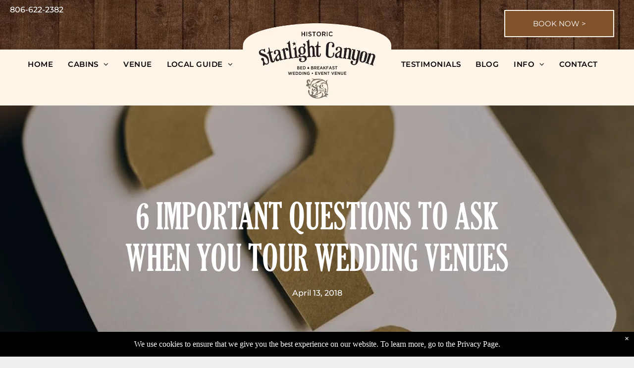

--- FILE ---
content_type: text/html;charset=utf-8
request_url: https://www.starlightcanyon.com/6-important-questions-to-ask-when-you-tour-wedding-venues
body_size: 33674
content:
<!doctype html >
<html xmlns="http://www.w3.org/1999/xhtml" lang="en"
      class="">
<head>
    <meta charset="utf-8">
    




































<script type="text/javascript">
    window._currentDevice = 'desktop';
    window.Parameters = window.Parameters || {
        HomeUrl: 'https://www.starlightcanyon.com/',
        AccountUUID: 'c46cb4daaefe44a8866228618cff6a7f',
        SystemID: 'US_DIRECT_PRODUCTION',
        SiteAlias: '85f8ea9c',
        SiteType: atob('RFVEQU9ORQ=='),
        PublicationDate: 'Mon Jan 12 15:19:20 UTC 2026',
        ExternalUid: null,
        IsSiteMultilingual: false,
        InitialPostAlias: 'blog/6-important-questions-to-ask-when-you-tour-wedding-venues',
        InitialPostPageUuid: '9d5d35c1fe3742f6a1923fa26272464e',
        InitialDynamicItem: '',
        DynamicPageInfo: {
            isDynamicPage: false,
            base64JsonRowData: 'null',
        },
        InitialPageAlias: 'd1-internal-blog-post',
        InitialPageUuid: 'fec8c2b297b14051b88d84b46b32b90f',
        InitialPageId: '31895330',
        InitialEncodedPageAlias: 'ZDEtaW50ZXJuYWwtYmxvZy1wb3N0',
        InitialHeaderUuid: '5037dbfc3cbb438aaad7ffcd0ba38a84',
        CurrentPageUrl: '',
        IsCurrentHomePage: false,
        AllowAjax: false,
        AfterAjaxCommand: null,
        HomeLinkText: 'Back To Home',
        UseGalleryModule: false,
        CurrentThemeName: 'Layout Theme',
        ThemeVersion: '500000',
        DefaultPageAlias: '',
        RemoveDID: true,
        WidgetStyleID: null,
        IsHeaderFixed: false,
        IsHeaderSkinny: false,
        IsBfs: true,
        StorePageAlias: 'null',
        StorePagesUrls: 'e30=',
        IsNewStore: 'false',
        StorePath: '',
        StoreId: 'null',
        StoreVersion: 0,
        StoreBaseUrl: '',
        StoreCleanUrl: true,
        StoreDisableScrolling: true,
        IsStoreSuspended: false,
        HasCustomDomain: true,
        SimpleSite: false,
        showCookieNotification: true,
        cookiesNotificationMarkup: ' <div>We use cookies to ensure that we give you the best experience on our website. To learn more, go to the Privacy Page.<\/div> \n',
        translatedPageUrl: '',
        isFastMigrationSite: false,
        sidebarPosition: 'NA',
        currentLanguage: 'en',
        currentLocale: 'en',
        NavItems: '{}',
        errors: {
            general: 'There was an error connecting to the page.<br/> Make sure you are not offline.',
            password: 'Incorrect name/password combination',
            tryAgain: 'Try again'
        },
        NavigationAreaParams: {
            ShowBackToHomeOnInnerPages: true,
            NavbarSize: -1,
            NavbarLiveHomePage: 'https://www.starlightcanyon.com/',
            BlockContainerSelector: '.dmBody',
            NavbarSelector: '#dmNav:has(a)',
            SubNavbarSelector: '#subnav_main'
        },
        hasCustomCode: true,
        planID: '4802',
        customTemplateId: 'null',
        siteTemplateId: 'null',
        productId: 'DM_DIRECT',
        disableTracking: false,
        pageType: 'BLOG_LAYOUT',
        isRuntimeServer: true,
        isInEditor: false,
        hasNativeStore: false,
        defaultLang: 'en',
        hamburgerMigration: null,
        isFlexSite: false
    };

    window.Parameters.LayoutID = {};
    window.Parameters.LayoutID[window._currentDevice] = 6;
    window.Parameters.LayoutVariationID = {};
    window.Parameters.LayoutVariationID[window._currentDevice] = 5;
</script>





















<!-- Injecting site-wide to the head -->




<!-- End Injecting site-wide to the head -->

<!-- Inject secured cdn script -->


<!-- ========= Meta Tags ========= -->
<!-- PWA settings -->
<script>
    function toHash(str) {
        var hash = 5381, i = str.length;
        while (i) {
            hash = hash * 33 ^ str.charCodeAt(--i)
        }
        return hash >>> 0
    }
</script>
<script>
    (function (global) {
    //const cacheKey = global.cacheKey;
    const isOffline = 'onLine' in navigator && navigator.onLine === false;
    const hasServiceWorkerSupport = 'serviceWorker' in navigator;
    if (isOffline) {
        console.log('offline mode');
    }
    if (!hasServiceWorkerSupport) {
        console.log('service worker is not supported');
    }
    if (hasServiceWorkerSupport && !isOffline) {
        window.addEventListener('load', function () {
            const serviceWorkerPath = '/runtime-service-worker.js?v=3';
            navigator.serviceWorker
                .register(serviceWorkerPath, { scope: './' })
                .then(
                    function (registration) {
                        // Registration was successful
                        console.log(
                            'ServiceWorker registration successful with scope: ',
                            registration.scope
                        );
                    },
                    function (err) {
                        // registration failed :(
                        console.log('ServiceWorker registration failed: ', err);
                    }
                )
                .catch(function (err) {
                    console.log(err);
                });
        });

        // helper function to refresh the page
        var refreshPage = (function () {
            var refreshing;
            return function () {
                if (refreshing) return;
                // prevent multiple refreshes
                var refreshkey = 'refreshed' + location.href;
                var prevRefresh = localStorage.getItem(refreshkey);
                if (prevRefresh) {
                    localStorage.removeItem(refreshkey);
                    if (Date.now() - prevRefresh < 30000) {
                        return; // dont go into a refresh loop
                    }
                }
                refreshing = true;
                localStorage.setItem(refreshkey, Date.now());
                console.log('refereshing page');
                window.location.reload();
            };
        })();

        function messageServiceWorker(data) {
            return new Promise(function (resolve, reject) {
                if (navigator.serviceWorker.controller) {
                    var worker = navigator.serviceWorker.controller;
                    var messageChannel = new MessageChannel();
                    messageChannel.port1.onmessage = replyHandler;
                    worker.postMessage(data, [messageChannel.port2]);
                    function replyHandler(event) {
                        resolve(event.data);
                    }
                } else {
                    resolve();
                }
            });
        }
    }
})(window);
</script>
<!-- Add manifest -->
<!-- End PWA settings -->



<link rel="canonical" href="https://www.starlightcanyon.com/6-important-questions-to-ask-when-you-tour-wedding-venues">

<meta id="view" name="viewport" content="initial-scale=1, minimum-scale=1, maximum-scale=5, viewport-fit=cover">
<meta name="apple-mobile-web-app-capable" content="yes">

<!--Add favorites icons-->

<link rel="apple-touch-icon"
      href="https://irp.cdn-website.com/85f8ea9c/dms3rep/multi/favicon.jpeg"/>

<link rel="icon" type="image/x-icon" href="https://irp.cdn-website.com/85f8ea9c/site_favicon_16_1723568195502.ico"/>

<!-- End favorite icons -->
<link rel="preconnect" href="https://lirp.cdn-website.com/"/>



<!-- render the required CSS and JS in the head section -->
<script id='d-js-dmapi'>
    window.SystemID = 'US_DIRECT_PRODUCTION';

    if (!window.dmAPI) {
        window.dmAPI = {
            registerExternalRuntimeComponent: function () {
            },
            getCurrentDeviceType: function () {
                return window._currentDevice;
            },
            runOnReady: (ns, fn) => {
                const safeFn = dmAPI.toSafeFn(fn);
                ns = ns || 'global_' + Math.random().toString(36).slice(2, 11);
                const eventName = 'afterAjax.' + ns;

                if (document.readyState === 'complete') {
                    $.DM.events.off(eventName).on(eventName, safeFn);
                    setTimeout(function () {
                        safeFn({
                            isAjax: false,
                        });
                    }, 0);
                } else {
                    window?.waitForDeferred?.('dmAjax', () => {
                        $.DM.events.off(eventName).on(eventName, safeFn);
                        safeFn({
                            isAjax: false,
                        });
                    });
                }
            },
            toSafeFn: (fn) => {
                if (fn?.safe) {
                    return fn;
                }
                const safeFn = function (...args) {
                    try {
                        return fn?.apply(null, args);
                    } catch (e) {
                        console.log('function failed ' + e.message);
                    }
                };
                safeFn.safe = true;
                return safeFn;
            }
        };
    }

    if (!window.requestIdleCallback) {
        window.requestIdleCallback = function (fn) {
            setTimeout(fn, 0);
        }
    }
</script>

<!-- loadCSS function header.jsp-->






<script id="d-js-load-css">
/**
 * There are a few <link> tags with CSS resource in them that are preloaded in the page
 * in each of those there is a "onload" handler which invokes the loadCSS callback
 * defined here.
 * We are monitoring 3 main CSS files - the runtime, the global and the page.
 * When each load we check to see if we can append them all in a batch. If threre
 * is no page css (which may happen on inner pages) then we do not wait for it
 */
(function () {
  let cssLinks = {};
  function loadCssLink(link) {
    link.onload = null;
    link.rel = "stylesheet";
    link.type = "text/css";
  }
  
    function checkCss() {
      const pageCssLink = document.querySelector("[id*='CssLink']");
      const widgetCssLink = document.querySelector("[id*='widgetCSS']");

        if (cssLinks && cssLinks.runtime && cssLinks.global && (!pageCssLink || cssLinks.page) && (!widgetCssLink || cssLinks.widget)) {
            const storedRuntimeCssLink = cssLinks.runtime;
            const storedPageCssLink = cssLinks.page;
            const storedGlobalCssLink = cssLinks.global;
            const storedWidgetCssLink = cssLinks.widget;

            storedGlobalCssLink.disabled = true;
            loadCssLink(storedGlobalCssLink);

            if (storedPageCssLink) {
                storedPageCssLink.disabled = true;
                loadCssLink(storedPageCssLink);
            }

            if(storedWidgetCssLink) {
                storedWidgetCssLink.disabled = true;
                loadCssLink(storedWidgetCssLink);
            }

            storedRuntimeCssLink.disabled = true;
            loadCssLink(storedRuntimeCssLink);

            requestAnimationFrame(() => {
                setTimeout(() => {
                    storedRuntimeCssLink.disabled = false;
                    storedGlobalCssLink.disabled = false;
                    if (storedPageCssLink) {
                      storedPageCssLink.disabled = false;
                    }
                    if (storedWidgetCssLink) {
                      storedWidgetCssLink.disabled = false;
                    }
                    // (SUP-4179) Clear the accumulated cssLinks only when we're
                    // sure that the document has finished loading and the document 
                    // has been parsed.
                    if(document.readyState === 'interactive') {
                      cssLinks = null;
                    }
                }, 0);
            });
        }
    }
  

  function loadCSS(link) {
    try {
      var urlParams = new URLSearchParams(window.location.search);
      var noCSS = !!urlParams.get("nocss");
      var cssTimeout = urlParams.get("cssTimeout") || 0;

      if (noCSS) {
        return;
      }
      if (link.href && link.href.includes("d-css-runtime")) {
        cssLinks.runtime = link;
        checkCss();
      } else if (link.id === "siteGlobalCss") {
        cssLinks.global = link;
        checkCss();
      } 
      
      else if (link.id && link.id.includes("CssLink")) {
        cssLinks.page = link;
        checkCss();
      } else if (link.id && link.id.includes("widgetCSS")) {
        cssLinks.widget = link;
        checkCss();
      }
      
      else {
        requestIdleCallback(function () {
          window.setTimeout(function () {
            loadCssLink(link);
          }, parseInt(cssTimeout, 10));
        });
      }
    } catch (e) {
      throw e
    }
  }
  window.loadCSS = window.loadCSS || loadCSS;
})();
</script>



<script data-role="deferred-init" type="text/javascript">
    /* usage: window.getDeferred(<deferred name>).resolve() or window.getDeferred(<deferred name>).promise.then(...)*/
    function Def() {
        this.promise = new Promise((function (a, b) {
            this.resolve = a, this.reject = b
        }).bind(this))
    }

    const defs = {};
    window.getDeferred = function (a) {
        return null == defs[a] && (defs[a] = new Def), defs[a]
    }
    window.waitForDeferred = function (b, a, c) {
        let d = window?.getDeferred?.(b);
        d
            ? d.promise.then(a)
            : c && ["complete", "interactive"].includes(document.readyState)
                ? setTimeout(a, 1)
                : c
                    ? document.addEventListener("DOMContentLoaded", a)
                    : console.error(`Deferred  does not exist`);
    };
</script>
<style id="forceCssIncludes">
    /* This file is auto-generated from a `scss` file with the same name */

.videobgwrapper{overflow:hidden;position:absolute;z-index:0;width:100%;height:100%;top:0;left:0;pointer-events:none;border-radius:inherit}.videobgframe{position:absolute;width:101%;height:100%;top:50%;left:50%;transform:translateY(-50%) translateX(-50%);object-fit:fill}#dm video.videobgframe{margin:0}@media (max-width:767px){.dmRoot .dmPhotoGallery.newPhotoGallery:not(.photo-gallery-done){min-height:80vh}}@media (min-width:1025px){.dmRoot .dmPhotoGallery.newPhotoGallery:not(.photo-gallery-done){min-height:45vh}}@media (min-width:768px) and (max-width:1024px){.responsiveTablet .dmPhotoGallery.newPhotoGallery:not(.photo-gallery-done){min-height:45vh}}#dm [data-show-on-page-only]{display:none!important}#dmRoot div.stickyHeaderFix div.site_content{margin-top:0!important}#dmRoot div.stickyHeaderFix div.hamburger-header-container{position:relative}
    

</style>
<style id="cssVariables" type="text/css">
    :root {
  --color_1: rgba(129, 83, 45, 1);
  --color_2: rgba(254, 244, 231, 1);
  --color_3: rgba(146, 13, 21, 1);
  --color_4: rgba(56, 37, 21, 1);
  --color_5: rgba(255, 255, 255, 1);
  --color_6: rgba(0, 0, 0, 1);
  --color_7: rgba(35, 82, 124, 1);
  --color_8: rgba(233, 146, 75, 1);
}
</style>























<!-- Google Fonts Include -->













<!-- loadCSS function fonts.jsp-->



<link type="text/css" rel="stylesheet" href="https://irp.cdn-website.com/fonts/css2?family=Roboto:ital,wght@0,100;0,300;0,400;0,500;0,700;0,900;1,100;1,300;1,400;1,500;1,700;1,900&family=Montserrat:ital,wght@0,100..900;1,100..900&family=Poppins:ital,wght@0,100;0,200;0,300;0,400;0,500;0,600;0,700;0,800;0,900;1,100;1,200;1,300;1,400;1,500;1,600;1,700;1,800;1,900&amp;subset=latin-ext&amp;display=swap"  />

<style>
@font-face {
  font-family: "duality";
  src: url("https://irp.cdn-website.com/85f8ea9c/fonts/duality-27bc_400.otf");
  font-weight: 400;
  font-style: normal;
}
</style>


<style>
@font-face {
  font-family: "Cinzel-VariableFont_wght";
  src: url("https://irp.cdn-website.com/85f8ea9c/fonts/Cinzel-VariableFont_wght-e5bb_400.ttf");
  font-weight: 400;
  font-style: normal;
}
</style>


<style>
@font-face {
  font-family: "TAYBigBird";
  src: url("https://irp.cdn-website.com/85f8ea9c/fonts/TAYBigBird-5c6f_400.otf");
  font-weight: 400;
  font-style: normal;
}
</style>


<style>
@font-face {
  font-family: "gloucester-mt-extra-condensed";
  src: url("https://irp.cdn-website.com/85f8ea9c/fonts/gloucester-mt-extra-condensed-a32f_400.ttf");
  font-weight: 400;
  font-style: normal;
}
</style>


<style>
@font-face {
  font-family: "Magiera Script";
  src: url("https://irp.cdn-website.com/85f8ea9c/fonts/Magiera+Script-d49f_400.ttf");
  font-weight: 400;
  font-style: normal;
}
</style>






<!-- RT CSS Include d-css-runtime-desktop-one-package-structured-global-->
<link rel="stylesheet" type="text/css" href="https://static.cdn-website.com/mnlt/production/6092/_dm/s/rt/dist/css/d-css-runtime-desktop-one-package-structured-global.min.css" />

<!-- End of RT CSS Include -->

<link type="text/css" rel="stylesheet" href="https://irp.cdn-website.com/WIDGET_CSS/ab65a5de611c76fcba60ebcf42a897bf.css" id="widgetCSS" />

<!-- Support `img` size attributes -->
<style>img[width][height] {
  height: auto;
}</style>

<!-- Support showing sticky element on page only -->
<style>
  body[data-page-alias="d1-internal-blog-post"] #dm [data-show-on-page-only="d1-internal-blog-post"] {
    display: block !important;
  }
</style>

<!-- This is populated in Ajax navigation -->
<style id="pageAdditionalWidgetsCss" type="text/css">
</style>




<!-- Site CSS -->
<link type="text/css" rel="stylesheet" href="https://irp.cdn-website.com/85f8ea9c/files/85f8ea9c_1.min.css?v=42" id="siteGlobalCss" />



<style id="customWidgetStyle" type="text/css">
    
</style>
<style id="innerPagesStyle" type="text/css">
    
    *#dm *.dmBody a.span.textonly {
 color: rgb(255, 255, 255) !important;
 }
*#dm *.dmBody a.span.textonly {
 color: rgb(255, 255, 255) !important;
 }
*#dm *.dmBody div.dmform-error {
 font-style: normal !important;
 }
*#dm *.dmBody div.dmforminput textarea {
 font-style: italic !important;
 }
*#dm *.dmBody div.dmforminput *.fileUploadLink {
 font-style: italic !important;
 }
*#dm *.dmBody div.checkboxwrapper span {
 font-style: italic !important;
 }
*#dm *.dmBody div.radiowrapper span {
 font-style: italic !important;
 }
*#dm *.dmBody *.u_1250789679 {
 text-align: LEFT !important;
 }
*#dm *.dmBody *.u_1250789679 *.rteBlock {
 text-align: LEFT !important;
 }
*#dm *.d-page-1716942098 DIV.dmInner
{
	background-repeat:no-repeat !important;
	background-size:cover !important;
	background-attachment:fixed !important;
	background-position:50% 50% !important;
}
*#dm *.d-page-1716942098 DIV#dmSlideRightNavRight
{
	background-repeat:no-repeat !important;
	background-image:none !important;
	background-size:cover !important;
	background-attachment:fixed !important;
	background-position:50% 50% !important;
}
*.dmTabletBody *.hamburger-header
{
	display:null !important;
}
*.dmTabletBody *.hamburger-drawer
{
	display:null !important;
}
*.dmTabletBody *.layout-drawer-hamburger
{
	display:null !important;
}
*.dmTabletBody *.layout-drawer-hamburger
{
	display:null !important;
}
*.dmTabletBody *[dmtemplateid*="amburger"] *#site_content *.site_content
{
	margin-top:null !important;
}
*#dm *.dmBody div.u_1668470589
{
	padding-top:0px !important;
}
*#dm *.dmBody div.u_1250789679
{
	float:none !important;
	top:0px !important;
	left:0px !important;
	width:calc(100% - 0px) !important;
	position:relative !important;
	height:auto !important;
	padding-top:2px !important;
	padding-left:0px !important;
	padding-bottom:2px !important;
	margin-right:150.5px !important;
	margin-left:0px !important;
	max-width:100% !important;
	margin-top:8px !important;
	margin-bottom:8px !important;
	padding-right:0px !important;
	min-width:25px !important;
	display:block !important;
	text-align:left !important;
}
*#dm *.dmBody div.u_1471232539
{
	padding-top:15px !important;
	padding-left:0px !important;
	margin-top:0px !important;
	padding-right:0px !important;
}
*#dm *.dmBody div.u_1750185103
{
	float:none !important;
	top:0px !important;
	left:0px !important;
	width:calc(100% - 0px) !important;
	position:relative !important;
	padding-top:0px !important;
	padding-left:0px !important;
	padding-bottom:0px !important;
	margin-right:150.5px !important;
	margin-left:0px !important;
	max-width:100% !important;
	margin-top:0px !important;
	margin-bottom:0px !important;
	padding-right:0px !important;
	min-width:25px !important;
	text-align:start !important;
	display:block !important;
}

    
</style>


<style
        id="additionalGlobalCss" type="text/css"
>
</style>

<style id="pagestyle" type="text/css">
    *#dm *.dmBody a.span.textonly
{
	color:rgb(255,255,255) !important;
}
*#dm *.dmBody div.dmform-error
{
	font-style:normal !important;
}
*#dm *.dmBody div.dmforminput textarea
{
	font-style:italic !important;
}
*#dm *.dmBody div.dmforminput *.fileUploadLink
{
	font-style:italic !important;
}
*#dm *.dmBody div.checkboxwrapper span
{
	font-style:italic !important;
}
*#dm *.dmBody div.radiowrapper span
{
	font-style:italic !important;
}
*.dmFooterContainer
{
	display:null !important;
}*#dm *.dmBody div.u_1214401551 { background-color:rgba(0,0,0,0) !important; }

*#dm *.dmBody *.u_1852899778
{
	text-align:LEFT !important;
}
*#dm *.dmBody *.u_1852899778 *.rteBlock
{
	text-align:LEFT !important;
}
*#dm *.dmBody *.u_1131577706
{
	text-align:LEFT !important;
}
*#dm *.dmBody *.u_1131577706 *.rteBlock
{
	text-align:LEFT !important;
}
*#dm *.dmBody *.u_1325247579:before
{
	opacity:0.5 !important;
	background-color:rgb(0,0,0) !important;
}
*#dm *.dmBody *.u_1325247579.before
{
	opacity:0.5 !important;
	background-color:rgb(0,0,0) !important;
}
*#dm *.dmBody *.u_1325247579>*.bgExtraLayerOverlay
{
	opacity:0.5 !important;
	background-color:rgb(0,0,0) !important;
}
*#dm *.dmBody div.u_1325247579>*.bgExtraLayerOverlay
{
	background-color:rgba(255,255,255,1) !important;
	opacity:0.23 !important;
}
*#dm *.dmBody div.u_1325247579>.bgExtraLayerOverlay
{
	background-color:rgba(0,0,0,1) !important;
	opacity:0.22 !important;
}
*#dm *.dmBody div.u_1325247579
{
	background-repeat:no-repeat !important;
	background-image:url(https://lirp.cdn-website.com/md/unsplash/dms3rep/multi/opt/photo-1545377446-446f9f6bd95b-2880w.jpg) !important;
	background-color:rgba(241,241,241,1) !important;
}
*#dm *.dmBody div.u_1325247579:before
{
	background-color:rgba(0,0,0,1) !important;
	opacity:0.22 !important;
}
*#dm *.dmBody div.u_1325247579.before
{
	background-color:rgba(0,0,0,1) !important;
	opacity:0.22 !important;
}
*#dm *.dmBody h3.u_1852899778
{
	color:rgba(255,255,255,1) !important;
}
*#dm *.dmBody div.u_1131577706
{
	color:rgba(255,255,255,1) !important;
}
*#dm *.dmBody div.u_1846542956 .postTitle a
{
	font-family:'Poppins' !important;
	font-weight:600 !important;
	color:var(--color_1) !important;
}
*#dm *.dmBody div.u_1846542956 .postDescription
{
	color:var(--color_4) !important;
	max-height:5.5em !important;
}
*#dm *.dmBody h1.u_1852899778 p
{
	font-family:'gloucester-mt-extra-condensed' !important;
	font-weight:normal !important;
	color:rgba(255, 255, 255, 1) !important;
}
*#dm *.dmBody h1.u_1852899778 li
{
	font-family:'gloucester-mt-extra-condensed' !important;
	font-weight:normal !important;
	color:rgba(255, 255, 255, 1) !important;
}
*#dm *.dmBody h1.u_1852899778
{
	line-height:normal !important;
	font-family:'gloucester-mt-extra-condensed' !important;
	font-weight:normal !important;
	color:rgba(255, 255, 255, 1) !important;
}

</style>

<style id="pagestyleDevice" type="text/css">
    *#dm *.d-page-1716942098 DIV.dmInner
{
	background-repeat:no-repeat !important;
	background-size:cover !important;
	background-attachment:fixed !important;
	background-position:50% 50% !important;
}
*#dm *.d-page-1716942098 DIV#dmSlideRightNavRight
{
	background-repeat:no-repeat !important;
	background-image:none !important;
	background-size:cover !important;
	background-attachment:fixed !important;
	background-position:50% 50% !important;
}*#dm *.dmBody div.u_1879452075 {
  padding-top:0px !important;
  padding-right:50px !important;
  padding-left:50px !important;
}

*#dm *.dmBody div.u_1846542956 {
  float:none !important;
  top:0px !important;
  left:0px !important;
  width:calc(100% - 0px) !important;
  position:relative !important;
  height:auto !important;
  padding-top:0px !important;
  padding-left:0px !important;
  padding-bottom:0px !important;
  margin-right:40px !important;
  margin-left:0px !important;
  max-width:100% !important;
  margin-top:0px !important;
  margin-bottom:0px !important;
  padding-right:0px !important;
  min-width:25px !important;
  text-align:start !important;
}*#dm *.dmBody div.u_1287730679 {
  padding-top:0px !important;
  padding-right:50px !important;
  padding-left:50px !important;
}


*.dmTabletBody *.hamburger-header { display:null !important; }

*.dmTabletBody *.hamburger-drawer { display:null !important; }

*.dmTabletBody *.layout-drawer-hamburger { display:null !important; }

*.dmTabletBody *[dmtemplateid*="amburger"] *#site_content *.site_content { margin-top:null !important; }

*#dm *.dmBody div.u_1214401551 {
  padding-top:0px !important;
  padding-left:0px !important;
  padding-right:0px !important;
  margin-left:50px !important;
  margin-right:50px !important;
}

*#dm *.dmBody div.u_1815935546
{
	float:none !important;
	top:0px !important;
	left:0 !important;
	width:100% !important;
	position:relative !important;
	height:auto !important;
	padding-top:2px !important;
	padding-left:0px !important;
	padding-bottom:2px !important;
	margin-right:auto !important;
	margin-left:auto !important;
	max-width:100% !important;
	margin-top:8px !important;
	margin-bottom:8px !important;
	padding-right:0px !important;
	min-width:0 !important;
	text-align:center !important;
	display:block !important;
}
*#dm *.dmBody div.u_1200968374
{
	float:none !important;
	top:0px !important;
	left:0 !important;
	width:100% !important;
	position:relative !important;
	height:auto !important;
	padding-top:2px !important;
	padding-left:0px !important;
	padding-bottom:2px !important;
	margin-right:auto !important;
	margin-left:auto !important;
	max-width:100% !important;
	margin-top:8px !important;
	margin-bottom:8px !important;
	padding-right:0px !important;
	min-width:0 !important;
	text-align:center !important;
	display:block !important;
}
*#dm *.dmBody div.u_1821464270
{
	padding-top:40px !important;
	padding-left:0px !important;
	padding-right:0px !important;
}
*#dm *.dmBody div.u_1955241875
{
	padding-top:40px !important;
	padding-left:0px !important;
	padding-right:0px !important;
	margin-top:0px !important;
	padding-bottom:50px !important;
}
*#dm *.dmBody h3.u_1852899778
{
	display:block !important;
	float:none !important;
	top:0px !important;
	left:0 !important;
	width:calc(100% - 58px) !important;
	position:relative !important;
	height:auto !important;
	padding-top:2px !important;
	padding-left:0px !important;
	padding-bottom:2px !important;
	margin-right:auto !important;
	margin-left:auto !important;
	max-width:744px !important;
	margin-top:8px !important;
	margin-bottom:8px !important;
	padding-right:0px !important;
	min-width:25px !important;
	text-align:center !important;
	font-size:38px !important;
}
*#dm *.dmBody div.u_1131577706
{
	padding-top:2px !important;
	display:block !important;
	float:none !important;
	top:0px !important;
	left:0 !important;
	width:calc(100% - 58px) !important;
	position:relative !important;
	height:auto !important;
	padding-left:0px !important;
	padding-bottom:2px !important;
	max-width:744px !important;
	padding-right:0px !important;
	min-width:25px !important;
	text-align:center !important;
	margin-right:auto !important;
	margin-left:auto !important;
	margin-top:15px !important;
	margin-bottom:0px !important;
	font-size:16px !important;
}
*#dm *.dmBody div.u_1325247579
{
	padding-top:180px !important;
	padding-left:0px !important;
	padding-right:0px !important;
	background-attachment:initial !important;
	background-size:cover !important;
	padding-bottom:180px !important;
	float:none !important;
	top:0 !important;
	left:0 !important;
	width:auto !important;
	position:relative !important;
	height:auto !important;
	margin-right:0px !important;
	margin-left:0px !important;
	max-width:100% !important;
	margin-top:0px !important;
	margin-bottom:0px !important;
	min-width:0 !important;
	text-align:start !important;
	background-position:0 50% !important;
}
*#dm *.dmBody h1.u_1852899778 p
{
	font-size:72px !important;
}
*#dm *.dmBody h1.u_1852899778 li
{
	font-size:72px !important;
}
*#dm *.dmBody h1.u_1852899778
{
	float:none !important;
	top:0px !important;
	left:0 !important;
	width:860px !important;
	position:relative !important;
	height:auto !important;
	padding-top:2px !important;
	padding-left:0px !important;
	padding-bottom:2px !important;
	max-width:100% !important;
	padding-right:0px !important;
	min-width:0 !important;
	display:block !important;
	text-align:center !important;
	margin-right:auto !important;
	margin-left:auto !important;
	margin-top:0 !important;
	margin-bottom:0 !important;
	font-size:72px !important;
}
*#dm *.dmBody div.u_1846542956 .postTitle a
{
	font-size:22px !important;
}

</style>

<!-- Flex Sections CSS -->

 <style data-page-uuid="5037dbfc3cbb438aaad7ffcd0ba38a84" data-is-header="true" id="grid-styles-desktop-eefd8570-5037dbfc3cbb438aaad7ffcd0ba38a84">@media all {
    
#\36 1917382 {
    position: relative;
    width: 100%;
    height: auto;
    min-width: 10px;
    min-height: 10px;
    max-width: 100%;
    justify-self: auto;
    order: 3;
    grid-area: auto / auto / auto / auto;
}
    
#\36 b0c67c9 {
    background-repeat: no-repeat;
    background-size: cover;
    grid-template-columns: minmax(0px, 1fr);
    grid-template-rows: minmax(8px, max-content);
    display: grid;
    justify-content: start;
    background-position: 50% 50%;
    align-items: start;
    position: relative;
    background-image: url(https://lirp.cdn-website.com/85f8ea9c/dms3rep/multi/opt/footer-bg-2880w.jpeg);
}
    
#\31 4b059ca {
    align-self: start;
    background-size: cover;
    display: flex;
    min-height: 107px;
    background-position: 50% 50%;
    column-gap: 0%;
    row-gap: 0px;
    background-repeat: no-repeat;
    flex-direction: row;
    max-width: none;
    width: 100%;
    justify-content: flex-start;
    align-items: center;
    position: relative;
    justify-self: center;
    order: 0;
    flex-wrap: nowrap;
    padding-right: 2%;
    padding-left: 2%;
}
    
#widget_dcj {
    position: relative;
    width: 39.89%;
    height: 158px;
    min-width: 10px;
    min-height: 10px;
    max-width: 100%;
    justify-self: auto;
    order: 0;
    grid-area: auto / auto / auto / auto;
}
    
#cdfdfc44 {
    align-self: stretch;
    background-size: cover;
    display: flex;
    min-height: 8px;
    background-position: 50% 50%;
    column-gap: 4%;
    row-gap: 3px;
    background-repeat: no-repeat;
    flex-direction: column;
    max-width: 100%;
    width: 33.33%;
    justify-content: flex-start;
    align-items: center;
    position: relative;
    min-width: 4%;
    order: 1;
    padding: 16px 16px 16px 16px;
}
    
#\34 5bee21b {
    align-self: stretch;
    background-size: cover;
    display: flex;
    min-height: 8px;
    background-position: 50% 50%;
    column-gap: 4%;
    row-gap: 3px;
    background-repeat: no-repeat;
    flex-direction: column;
    max-width: 100%;
    width: 33.33%;
    justify-content: flex-start;
    align-items: flex-end;
    position: relative;
    min-width: 4%;
    order: 2;
    padding: 16px 16px 16px 16px;
}
    
#a2dc8cc2 {
    position: relative;
    width: 100%;
    height: auto;
    min-width: 10px;
    min-height: 10px;
    max-width: 100%;
    justify-self: auto;
    order: 2;
    grid-area: auto / auto / auto / auto;
}
    
#ca93d1a5 {
    position: relative;
    width: 100%;
    height: auto;
    min-width: 10px;
    min-height: 10px;
    max-width: 100%;
    justify-self: auto;
    order: 0;
    grid-area: auto / auto / auto / auto;
}
    
#a5185a63 {
    position: relative;
    width: 100%;
    height: auto;
    min-width: 10px;
    min-height: 10px;
    max-width: 100%;
    justify-self: auto;
    order: 1;
    grid-area: auto / auto / auto / auto;
}
    
#group_njm {
    background-size: cover;
    background-repeat: no-repeat;
    background-position: 50% 50%;
    display: flex;
    flex-direction: column;
    justify-content: flex-start;
    align-items: flex-start;
    position: relative;
    max-width: 100%;
    width: 33.33%;
    min-width: 4%;
    min-height: 8px;
    column-gap: 4%;
    row-gap: 0px;
    align-self: stretch;
    order: 0;
    padding: 16px 16px 16px 16px;
}
    
#\33 09d5958 {
    position: relative;
    width: 100%;
    height: auto;
    min-width: 10px;
    min-height: 10px;
    max-width: 100%;
    order: 0;
    align-self: auto;
    margin: 0px 0% 0px 0%;
    grid-area: auto / auto / auto / auto;
}
    
#group_8pe {
    background-size: cover;
    background-repeat: no-repeat;
    background-position: 50% 50%;
    display: flex;
    flex-direction: row;
    justify-content: flex-start;
    align-items: center;
    position: relative;
    max-width: 100%;
    width: 100.00%;
    min-height: 320px;
    max-height: 100%;
    height: auto;
}
    
#widget_257.flex-element.widget-wrapper > [data-element-type] {
    padding-left: 5px;
    padding-right: 5px;
}
#widget_257 {
    position: relative;
    width: 15.36%;
    height: 320px;
    min-width: 10px;
    min-height: 10px;
    max-width: 100%;
    justify-self: auto;
    align-self: auto;
    order: 1;
    grid-area: auto / auto / auto / auto;
}
    
#group_ch6 {
    background-size: cover;
    background-repeat: no-repeat;
    background-position: 50% 50%;
    display: flex;
    flex-direction: row;
    justify-content: flex-start;
    align-items: center;
    position: relative;
    max-width: 100%;
    width: 13.58%;
    min-height: 320px;
    max-height: 100%;
    padding-left: 5px;
    padding-right: 5px;
    justify-self: auto;
    align-self: auto;
    order: 0;
    height: auto;
    grid-area: auto / auto / auto / auto;
}
    
#widget_mrb {
    position: relative;
    width: 100.00%;
    height: 320px;
    min-width: 10px;
    min-height: 10px;
    max-width: 100%;
    order: 0;
}
    
#group_6gh {
    background-size: cover;
    background-repeat: no-repeat;
    background-position: 50% 50%;
    display: flex;
    flex-direction: row;
    justify-content: flex-start;
    align-items: center;
    position: relative;
    max-width: 100%;
    width: 100%;
    min-height: 320px;
    max-height: 100%;
    order: 0;
    justify-self: auto;
    align-self: auto;
    height: auto;
    grid-area: auto / auto / auto / auto;
}
    
#widget_olj.flex-element.widget-wrapper > [data-element-type] {
    padding-left: 5px;
    padding-right: 5px;
}
#widget_olj {
    position: relative;
    width: 14.47%;
    height: 320px;
    min-width: 10px;
    min-height: 10px;
    max-width: 100%;
    order: 2;
}
    
#widget_v84.flex-element.widget-wrapper > [data-element-type] {
    padding-left: 5px;
    padding-right: 5px;
}
#widget_v84 {
    position: relative;
    width: 22.67%;
    height: 320px;
    min-width: 10px;
    min-height: 10px;
    max-width: 100%;
    order: 3;
}
    
#widget_4od.flex-element.widget-wrapper > [data-element-type] {
    padding-left: 5px;
    padding-right: 5px;
}
#widget_4od {
    position: relative;
    width: 17.35%;
    height: 320px;
    min-width: 10px;
    min-height: 10px;
    max-width: 100%;
    order: 4;
}
    
#widget_aoo {
    position: relative;
    width: 11.54%;
    height: 320px;
    min-width: 10px;
    min-height: 10px;
    max-width: 100%;
    justify-self: auto;
    align-self: auto;
    order: 5;
    grid-area: auto / auto / auto / auto;
}
}</style> 
 <style data-page-uuid="5037dbfc3cbb438aaad7ffcd0ba38a84" data-is-header="true" id="grid-styles-desktop-66500de6-5037dbfc3cbb438aaad7ffcd0ba38a84">@media all {
    
#\35 1798428 {
    margin: 0px 0% 0px 0%;
}
    
#\30 3a18d94 {
    background-repeat: no-repeat;
    background-size: cover;
    grid-template-columns: minmax(0px, 1fr);
    grid-template-rows: minmax(8px, max-content);
    display: grid;
    justify-content: start;
    background-position: 50% 50%;
    align-items: start;
    position: relative;
    background-color: var(--color_4);
    background-image: initial;
}
    
#\37 6bbb9a1 {
    background-size: cover;
    background-repeat: no-repeat;
    background-position: 50% 50%;
    display: flex;
    flex-direction: column;
    justify-content: center;
    align-items: flex-start;
    position: relative;
    max-width: 100%;
    width: 32.67%;
    min-width: 4%;
    min-height: 8px;
    column-gap: 4%;
    row-gap: 0px;
    align-self: stretch;
    padding: 0px 0px 0px 0px;
    margin: 0px 0% 0px 0%;
}
    
#\36 674293f {
    position: relative;
    width: 100%;
    height: auto;
    min-width: 10px;
    min-height: 10px;
    max-width: 100%;
    justify-self: auto;
    align-self: auto;
    order: 0;
    margin: 0px 0% 0px 0%;
    grid-area: auto / auto / auto / auto;
}
    
#\30 69a0333 {
    align-self: start;
    background-size: cover;
    min-height: 15px;
    background-repeat: no-repeat;
    flex-direction: row;
    order: 0;
    display: flex;
    background-position: 50% 50%;
    column-gap: 1%;
    row-gap: 6px;
    max-width: none;
    width: 100%;
    justify-content: flex-start;
    align-items: center;
    position: relative;
    justify-self: center;
    flex-wrap: nowrap;
    padding: 16px 4% 16px 4%;
    margin: 0px 0% 0px 0%;
    grid-area: 1 / 1 / span 1 / span 1;
}
    
#f398fb80 {
    position: relative;
    width: 99.99%;
    height: auto;
    min-width: 10px;
    min-height: 10px;
    max-width: none;
    align-self: auto;
    justify-self: auto;
    order: 0;
    grid-area: auto / auto / auto / auto;
}
    
#aa4ad106 {
    align-self: stretch;
    background-size: cover;
    display: flex;
    min-height: 8px;
    background-position: 50% 50%;
    column-gap: 4%;
    row-gap: 0px;
    background-repeat: no-repeat;
    flex-direction: column;
    max-width: 100%;
    width: 32.67%;
    justify-content: center;
    align-items: flex-start;
    position: relative;
    min-width: 4%;
    padding: 0px 0px 0px 0px;
    margin: 0px 0% 0px 0%;
}
    
#group_k7h {
    background-size: cover;
    background-repeat: no-repeat;
    background-position: 50% 50%;
    display: flex;
    flex-direction: column;
    justify-content: center;
    align-items: flex-start;
    position: relative;
    max-width: 100%;
    width: 32.67%;
    min-width: 4%;
    min-height: 8px;
    column-gap: 4%;
    row-gap: 24px;
    align-self: stretch;
    padding: 16px 16px 16px 16px;
}
    
#\33 540d82b {
    position: relative;
    width: 100%;
    height: auto;
    min-width: 10px;
    min-height: 10px;
    max-width: 100%;
    order: 0;
    justify-self: auto;
    align-self: auto;
    margin: 0px 0% 0px 0%;
    grid-area: auto / auto / auto / auto;
}
}</style> 
 <style data-page-uuid="5037dbfc3cbb438aaad7ffcd0ba38a84" data-is-header="true" id="grid-styles-adjustments_for_tablet-66500de6-5037dbfc3cbb438aaad7ffcd0ba38a84">@media (min-width: 767px) and (max-width: 1024px) {
}</style> 
 <style data-page-uuid="5037dbfc3cbb438aaad7ffcd0ba38a84" data-is-header="true" id="grid-styles-tablet-eefd8570-5037dbfc3cbb438aaad7ffcd0ba38a84">@media (min-width: 768px) and (max-width: 1024px) {
    
#\31 4b059ca {
    padding-left: 2%;
    padding-right: 2%;
}
    
#\34 5bee21b {
    justify-content: center;
}
}</style> 
 <style data-page-uuid="5037dbfc3cbb438aaad7ffcd0ba38a84" data-is-header="true" id="grid-styles-tablet-66500de6-5037dbfc3cbb438aaad7ffcd0ba38a84">@media (min-width: 767px) and (max-width: 1024px) {
    
#\37 6bbb9a1 {
    align-items: flex-start;
    padding: 0px 0px 0px 0px;
}
    
#\30 69a0333 {
    padding-left: 2%;
    padding-right: 2%;
}
    
#f398fb80 {
    align-self: flex-start;
    margin-left: 0px;
    margin-right: 0px;
}
    
#aa4ad106 {
    padding: 0px 0px 0px 0px;
}
}</style> 
 <style data-page-uuid="5037dbfc3cbb438aaad7ffcd0ba38a84" data-is-header="true" id="grid-styles-desktop_wide-eefd8570-5037dbfc3cbb438aaad7ffcd0ba38a84">@media (min-width: 1400px) {
    
#cdfdfc44 {
    width: 33.33%;
    min-height: 8px;
}
    
#\34 5bee21b {
    width: 33.33%;
    min-height: 8px;
}
    
#\31 4b059ca {
    flex-direction: row;
    flex-wrap: nowrap;
    min-height: 240px;
    padding-top: 2%;
}
    
#group_njm {
    width: 33.33%;
    min-height: 8px;
    row-gap: 0px;
}
    
#widget_aoo {
    height: 80px;
    order: 5;
}
    
#group_ch6 {
    height: auto;
    min-height: 80px;
    justify-self: auto;
    align-self: auto;
    width: 13.57%;
    order: 1;
    align-items: flex-start;
    margin: 0px 0% 0px 0%;
    grid-area: auto / auto / auto / auto;
}
    
#widget_257 {
    height: 80px;
    order: 0;
}
    
#group_6gh {
    height: auto;
    min-height: 80px;
    justify-content: center;
    justify-self: auto;
    align-self: auto;
    width: 100%;
    order: 0;
    align-items: flex-start;
    margin: 0px 0% 0px 0%;
    grid-area: auto / auto / auto / auto;
}
    
#widget_olj {
    height: 80px;
    order: 2;
}
    
#widget_v84 {
    height: 80px;
    order: 3;
}
    
#widget_4od {
    height: 80px;
    order: 4;
}
    
#widget_mrb {
    height: 80px;
}
    
#group_8pe {
    height: auto;
    min-height: 80px;
    width: 56.22%;
}
}</style> 
 <style data-page-uuid="5037dbfc3cbb438aaad7ffcd0ba38a84" data-is-header="true" id="grid-styles-desktop_wide-66500de6-5037dbfc3cbb438aaad7ffcd0ba38a84">@media (min-width: 1400px) {
}</style> 
 <style data-page-uuid="5037dbfc3cbb438aaad7ffcd0ba38a84" data-is-header="true" id="grid-styles-inherited_from_desktop-66500de6-5037dbfc3cbb438aaad7ffcd0ba38a84">@media (max-width: 766px) {
    
#\30 3a18d94 {
    grid-template-rows: minmax(8px, max-content);
}
    
#\30 69a0333 {
    grid-area: 1 / 1 / span 1 / span 1;
}
}</style> 
 <style data-page-uuid="5037dbfc3cbb438aaad7ffcd0ba38a84" data-is-header="true" id="grid-styles-mobile_portrait-eefd8570-5037dbfc3cbb438aaad7ffcd0ba38a84">@media (max-width: 767px) {
    
#\31 4b059ca {
    min-height: 0;
    flex-direction: column;
    padding-left: 4%;
    padding-right: 4%;
    flex-wrap: nowrap;
}
    
#widget_dcj {
    height: 172px;
    width: 100.00%;
}
    
#cdfdfc44 {
    width: 100%;
    min-height: 80px;
    align-items: center;
}
    
#\34 5bee21b {
    width: 100%;
    min-height: 80px;
    align-items: center;
}
    
#group_njm {
    width: 100%;
    min-height: 80px;
    align-items: center;
}
    
#widget_257 {
    height: 42px;
    order: 0;
}
    
#widget_mrb {
    height: 42px;
}
    
#widget_olj {
    height: 42px;
    order: 2;
}
    
#widget_v84 {
    height: 42px;
    order: 3;
}
    
#widget_4od {
    height: 42px;
    order: 4;
}
    
#widget_aoo {
    height: 42px;
    order: 5;
}
    
#group_8pe {
    height: auto;
    min-height: 42px;
}
    
#group_6gh {
    height: auto;
    min-height: 42px;
    justify-self: auto;
    align-self: auto;
    width: 100%;
    order: 0;
    margin: 0px 0% 0px 0%;
    grid-area: auto / auto / auto / auto;
}
    
#group_ch6 {
    height: auto;
    min-height: 42px;
    justify-self: auto;
    align-self: auto;
    width: 13.57%;
    order: 1;
    margin: 0px 0% 0px 0%;
    grid-area: auto / auto / auto / auto;
}
}</style> 
 <style data-page-uuid="5037dbfc3cbb438aaad7ffcd0ba38a84" data-is-header="true" id="grid-styles-mobile_portrait-66500de6-5037dbfc3cbb438aaad7ffcd0ba38a84">@media (max-width: 767px) {
    
#\37 6bbb9a1 {
    width: 100%;
    min-height: 28px;
    align-items: center;
    justify-content: center;
    height: auto;
    padding: 0px 0px 0px 0px;
}
    
#\30 69a0333 {
    min-height: 0;
    flex-direction: column;
    padding-left: 4%;
    padding-right: 4%;
    row-gap: 8px;
    flex-wrap: nowrap;
}
    
#f398fb80 {
    align-self: center;
    width: 79.24%;
    max-width: none;
    justify-self: center;
    margin: 0px 0px 0px 0px;
}
    
#aa4ad106 {
    width: 100%;
    min-height: 25px;
    align-items: center;
    height: auto;
    padding: 0px 0px 0px 0px;
}
    
#group_k7h {
    width: 100%;
    min-height: 45px;
    align-items: center;
    height: auto;
}
}</style> 
 <style data-page-uuid="5037dbfc3cbb438aaad7ffcd0ba38a84" data-is-header="true" id="grid-styles-mobile_landscape-66500de6-5037dbfc3cbb438aaad7ffcd0ba38a84">@media (min-width: 468px) and (max-width: 767px) {
    
#f398fb80 {
    align-self: center;
    margin-left: 0%;
    margin-right: 0%;
    width: 100%;
    max-width: none;
}
}</style> 






<style id="globalFontSizeStyle" type="text/css">
    .font-size-36, .size-36, .size-36 > font { font-size: 36px !important; }.font-size-12, .size-12, .size-12 > font { font-size: 12px !important; }
</style>
<style id="pageFontSizeStyle" type="text/css">
</style>




<style id="hideAnimFix">
  .dmDesktopBody:not(.editGrid) [data-anim-desktop]:not([data-anim-desktop='none']), .dmDesktopBody:not(.editGrid) [data-anim-extended] {
    visibility: hidden;
  }

  .dmDesktopBody:not(.editGrid) .dmNewParagraph[data-anim-desktop]:not([data-anim-desktop='none']), .dmDesktopBody:not(.editGrid) .dmNewParagraph[data-anim-extended] {
    visibility: hidden !important;
  }


  #dmRoot:not(.editGrid) .flex-element [data-anim-extended] {
    visibility: hidden;
  }

</style>




<style id="fontFallbacks">
    @font-face {
  font-family: "Roboto Fallback";
  src: local('Arial');
  ascent-override: 92.6709%;
  descent-override: 24.3871%;
  size-adjust: 100.1106%;
  line-gap-override: 0%;
 }@font-face {
  font-family: "Montserrat Fallback";
  src: local('Arial');
  ascent-override: 84.9466%;
  descent-override: 22.0264%;
  size-adjust: 113.954%;
  line-gap-override: 0%;
 }@font-face {
  font-family: "Poppins Fallback";
  src: local('Arial');
  ascent-override: 92.326%;
  descent-override: 30.7753%;
  line-gap-override: 8.793%;
  size-adjust: 113.7274%;
}
</style>


<!-- End render the required css and JS in the head section -->









  <link type="application/rss+xml" rel="alternate" href="https://www.starlightcanyon.com/feed/rss2"/>
  <link type="application/atom+xml" rel="alternate" href="https://www.starlightcanyon.com/feed/atom"/>
  <script type="application/ld+json">

{
  "@context" : {
    "@vocab" : "http://schema.org/"
  },
  "@type" : "BlogPosting",
  "headline" : "6 Important Questions To Ask When You Tour Wedding Venues",
  "datePublished" : "2018-04-13T19:00:00",
  "dateModified" : "2024-09-16T15:18:50",
  "author" : {
    "@type" : "Person",
    "name" : "UCI Digital"
  },
  "image" : "https://irp.cdn-website.com/85f8ea9c/dms3rep/multi/pexels-photo-5428828.jpeg",
  "description" : "Once you have narrowed down your choices for a wedding venue, you’ll have to make a final decision on the perfect fit for your special day. Before you make that final choice, there are still some areas to cover and questions to ask. You will want to be sure everything you’re expecting is going to […]\nThe post 6 Important Questions To Ask When You Tour Wedding Venues appeared first on Starlight Canyon.\n"
}

  </script>
  <meta property="og:type" content="article"/>
  <meta name="twitter:card" content="summary_large_image"/>
  <meta name="twitter:title" content="6 Important Questions To Ask When You Tour Wedding Venues"/>
  <meta name="twitter:description" content="Once you have narrowed down your choices for a wedding venue, you’ll have to make a final decision on the perfect fit for your special day. Before you make that final choice, there are still some areas to cover and questions to ask. You will want to be sure everything you’re expecting is going to […]
The post 6 Important Questions To Ask When You Tour Wedding Venues appeared first on Starlight Canyon.
"/>
  <meta name="twitter:image" content="https://lirp.cdn-website.com/85f8ea9c/dms3rep/multi/opt/pexels-photo-5428828-1920w.jpeg"/>
  <meta name="article:published_time" content="2018-04-13T19:00Z"/>
  <meta property="og:description" content="Once you have narrowed down your choices for a wedding venue, you’ll have to make a final decision on the perfect fit for your special day. Before you make that final choice, there are still some areas to cover and questions to ask. You will want to be sure everything you’re expecting is going to […]
The post 6 Important Questions To Ask When You Tour Wedding Venues appeared first on Starlight Canyon.
"/>
  <meta property="og:url" content="https://www.starlightcanyon.com/6-important-questions-to-ask-when-you-tour-wedding-venues"/>
  <meta property="og:title" content="6 Important Questions To Ask When You Tour Wedding Venues"/>
  <meta property="og:image" content="https://lirp.cdn-website.com/85f8ea9c/dms3rep/multi/opt/pexels-photo-5428828-1920w.jpeg"/>
  <title>
    
    6 Important Questions To Ask When You Tour Wedding Venues
  
  </title>
  <meta name="description" content="Once you have narrowed down your choices for a wedding venue, you’ll have to make a final decision on the perfect fit for your special day. Before you make that final choice, there are still some areas to cover and questions to ask. You will want to be sure everything you’re expecting is going to […]
The post 6 Important Questions To Ask When You Tour Wedding Venues appeared first on Starlight Canyon.
"/>
  <!-- Google Analytics 4 -->  <script async="" src="https://www.googletagmanager.com/gtag/js?id=G-KZ8M6Y0YJL">






  

  

  

  </script>
  <script>








window.dataLayer = window.dataLayer || [];
function gtag() {dataLayer.push(arguments);}
gtag('js', new Date());
gtag('config', 'G-C3DYESW1F3', {'linker': {'domains': ['starlightcanyon.com', 'resnexus.com']}, 'allow_enhanced_conversions': true,'consent': 'default'});
gtag('config', 'G-KZ8M6Y0YJL', {'linker': {'domains': ['starlightcanyon.com', 'resnexus.com']}, 'allow_enhanced_conversions': true,'consent': 'default'});


  

  

  

  </script>
  <!-- End Google Analytics 4 -->  <!-- Facebook Pixel Code -->  <script>







     !function(f,b,e,v,n,t,s)         {if(f.fbq)return;n=f.fbq=function(){n.callMethod?         n.callMethod.apply(n,arguments):n.queue.push(arguments)};         if(!f._fbq)f._fbq=n;n.push=n;n.loaded=!0;n.version='2.0';         n.queue=[];t=b.createElement(e);t.async=!0;         t.src=v;s=b.getElementsByTagName(e)[0];         s.parentNode.insertBefore(t,s);        fbq('init', '336517007111892');         fbq('track', 'PageView');     }(window, document,'script',         'https://connect.facebook.net/en_US/fbevents.js');

  

  

  

  </script>
  <!-- End Facebook Pixel Code -->



<!-- SYS- VVNfRElSRUNUX1BST0RVQ1RJT04= -->
</head>





















<body id="dmRoot" data-page-alias="d1-internal-blog-post"  class="dmRoot dmDesktopBody fix-mobile-scrolling addCanvasBorder dmResellerSite dmLargeBody responsiveTablet "
      style="padding:0;margin:0;"
      
    >
















<!-- ========= Site Content ========= -->
<div id="dm" class='dmwr'>
    
    <div class="dm_wrapper standard-var5 widgetStyle-3 standard">
         <div dmwrapped="true" id="1901957768" class="dm-home-page" themewaschanged="true"> <div dmtemplateid="Hamburger" data-responsive-name="ResponsiveDesktopTopTabletHamburger" class="runtime-module-container dm-bfs dm-layout-sec hasAnimations rows-1200 hamburger-reverse layout-drawer_fixed-header dmPageBody d-page-1716942098 inputs-css-clean dmFreeHeader" id="dm-outer-wrapper" data-page-class="1716942098" data-soch="true" data-background-parallax-selector=".dmHomeSection1, .dmSectionParallex"> <div id="dmStyle_outerContainer" class="dmOuter"> <div id="dmStyle_innerContainer" class="dmInner"> <div class="dmLayoutWrapper standard-var dmStandardDesktop"> <div id="site_content"> <div class="p_hfcontainer showOnMedium"> <div id="hamburger-drawer" class="hamburger-drawer layout-drawer" layout="SHARD27b46758f3df94f769912f4ce3b224f0c===header" data-origin="top" data-auto-height="true"> <div class="u_1282371836 dmRespRow" style="text-align: center;" id="1282371836"> <div class="dmRespColsWrapper" id="1412643277"> <div class="u_1074689843 dmRespCol small-12 medium-12 large-12 empty-column" id="1074689843"></div> 
</div> 
</div> 
 <div class="dmRespRow u_1469002030 fullBleedChanged fullBleedMode" style="text-align: center;" id="1469002030"> <div class="dmRespColsWrapper" id="1292046105"> <div class="u_1331901555 dmRespCol small-12 medium-4 large-4" id="1331901555"> <div class="dmNewParagraph" data-element-type="paragraph" data-version="5" id="1883744741" style="transition: opacity 1s ease-in-out 0s;"><p class="m-size-29 text-align-center size-36" style="line-height: 1;"><span class="m-font-size-29 font-size-36" style="text-transform:uppercase;color:var(--color_1);display:unset;font-family:gloucester-mt-extra-condensed;">Get in touch</span></p></div> 
 <div class="dmNewParagraph" data-element-type="paragraph" data-version="5" id="1180845560" style="transition: opacity 1s ease-in-out 0s;" new-inline-bind-applied="true" data-diy-text=""><p class="text-align-center"><span style="display: initial; color: var(--color_4);"><span class="inline-data-binding" data-encoded-value="ODA2LTYyMi0yMzgy" data-inline-binding="content_library.global.phone.phone"><a class="inlineBindingLink" target="_blank" href="tel:806-622-2382">806-622-2382</a></span></span></p></div> 
 <div class="dmNewParagraph" data-element-type="paragraph" data-version="5" id="1733656327" style="transition: opacity 1s ease-in-out 0s;" new-inline-bind-applied="true" data-diy-text=""><p class="text-align-center"><span style="display: initial; color: var(--color_4);"><span class="inline-data-binding" data-encoded-value="c2xjQHN0YXJsaWdodGNhbnlvbi5jb20=" data-inline-binding="content_library.global.email.email"><a class="inlineBindingLink" target="_blank" href="mailto:slc@starlightcanyon.com">slc@starlightcanyon.com</a></span></span></p></div> 
 <div class="dmNewParagraph" data-element-type="paragraph" data-version="5" id="1404135749" style="transition: opacity 1s ease-in-out 0s;"><p class="text-align-center"><span style="display: initial; font-weight: 500; color: var(--color_4);">&nbsp;</span><span style="display: initial; color: var(--color_4);">100 Brentwood Road<br/>Amarillo, TX 79118</span></p></div> 
</div> 
 <div class="u_1444983349 dmRespCol small-12 medium-4 large-4" id="1444983349"> <nav class="u_1574417330 effect-text-color main-navigation unifiednav dmLinksMenu" role="navigation" layout-main="vertical_nav_layout_2" layout-sub="" data-show-vertical-sub-items="HIDE" id="1574417330" dmle_extension="onelinksmenu" data-element-type="onelinksmenu" data-logo-src="" alt="" data-nav-structure="VERTICAL" wr="true" icon="true" surround="true" adwords="" navigation-id="unifiedNav"> <ul role="menubar" class="unifiednav__container  " data-auto="navigation-pages"> <li role="menuitem" class=" unifiednav__item-wrap " data-auto="more-pages" data-depth="0"> <a href="/" class="unifiednav__item  dmUDNavigationItem_00  " target="" data-target-page-alias=""> <span class="nav-item-text " data-link-text="HOME" data-auto="page-text-style">HOME<span class="icon icon-angle-down"></span> 
</span> 
</a> 
</li> 
 <li role="menuitem" aria-haspopup="true" data-sub-nav-menu="true" class=" unifiednav__item-wrap " data-auto="more-pages" data-depth="0"> <a href="/piñon" class="unifiednav__item  dmUDNavigationItem_01010121793  unifiednav__item_has-sub-nav" target="" data-target-page-alias=""> <span class="nav-item-text " data-link-text="CABINS" data-auto="page-text-style">CABINS<span class="icon icon-angle-down"></span> 
</span> 
</a> 
 <ul role="menu" aria-expanded="false" class="unifiednav__container unifiednav__container_sub-nav" data-depth="0" data-auto="sub-pages"> <li role="menuitem" class=" unifiednav__item-wrap " data-auto="more-pages" data-depth="1"> <a href="/piñon#TheAspen" class="unifiednav__item  dmUDNavigationItem_010101677655  " target="" data-target-page-alias=""> <span class="nav-item-text " data-link-text="The Aspen" data-auto="page-text-style">The Aspen<span class="icon icon-angle-right"></span> 
</span> 
</a> 
</li> 
 <li role="menuitem" class=" unifiednav__item-wrap " data-auto="more-pages" data-depth="1"> <a href="/piñon#TheCottonwood" class="unifiednav__item  dmUDNavigationItem_010101572821  " target="" data-target-page-alias=""> <span class="nav-item-text " data-link-text="The Cottonwood" data-auto="page-text-style">The Cottonwood<span class="icon icon-angle-right"></span> 
</span> 
</a> 
</li> 
 <li role="menuitem" class=" unifiednav__item-wrap " data-auto="more-pages" data-depth="1"> <a href="/piñon#TheMesquite" class="unifiednav__item  dmUDNavigationItem_010101395159  " target="" data-target-page-alias=""> <span class="nav-item-text " data-link-text="The Mesquite" data-auto="page-text-style">The Mesquite<span class="icon icon-angle-right"></span> 
</span> 
</a> 
</li> 
 <li role="menuitem" class=" unifiednav__item-wrap " data-auto="more-pages" data-depth="1"> <a href="/piñon#ThePinon" class="unifiednav__item  dmUDNavigationItem_01010195114  " target="" data-target-page-alias=""> <span class="nav-item-text " data-link-text="The Pinon" data-auto="page-text-style">The Pinon<span class="icon icon-angle-right"></span> 
</span> 
</a> 
</li> 
</ul> 
</li> 
 <li role="menuitem" class=" unifiednav__item-wrap " data-auto="more-pages" data-depth="0"> <a href="/venue" class="unifiednav__item  dmUDNavigationItem_010101764464  " target="" data-target-page-alias=""> <span class="nav-item-text " data-link-text="VENUE" data-auto="page-text-style">VENUE<span class="icon icon-angle-down"></span> 
</span> 
</a> 
</li> 
 <li role="menuitem" aria-haspopup="true" data-sub-nav-menu="true" class=" unifiednav__item-wrap " data-auto="more-pages" data-depth="0"> <a href="/local-guide" class="unifiednav__item  dmUDNavigationItem_010101590226  unifiednav__item_has-sub-nav" target="" data-target-page-alias=""> <span class="nav-item-text " data-link-text="LOCAL GUIDE" data-auto="page-text-style">LOCAL GUIDE<span class="icon icon-angle-down"></span> 
</span> 
</a> 
 <ul role="menu" aria-expanded="false" class="unifiednav__container unifiednav__container_sub-nav" data-depth="0" data-auto="sub-pages"> <li role="menuitem" class=" unifiednav__item-wrap " data-auto="more-pages" data-depth="1"> <a href="/Things-to-Do-in-Amarillo-and-Canyon-TX" class="unifiednav__item  dmUDNavigationItem_010101362283  " target="" data-target-page-alias=""> <span class="nav-item-text " data-link-text="Things to do in Amarillo and Canyon, TX" data-auto="page-text-style">Things to do in Amarillo and Canyon, TX<span class="icon icon-angle-right"></span> 
</span> 
</a> 
</li> 
</ul> 
</li> 
 <li role="menuitem" class=" unifiednav__item-wrap " data-auto="more-pages" data-depth="0"> <a href="/testimonials" class="unifiednav__item  dmUDNavigationItem_010101616018  " target="" data-target-page-alias=""> <span class="nav-item-text " data-link-text="TESTIMONIALS" data-auto="page-text-style">TESTIMONIALS<span class="icon icon-angle-down" data-hidden-on-mobile="" data-hidden-on-desktop="" data-hidden-on-tablet=""></span> 
</span> 
</a> 
</li> 
 <li role="menuitem" class=" unifiednav__item-wrap " data-auto="more-pages" data-depth="0"> <a href="/blog" class="unifiednav__item  dmUDNavigationItem_010101690759  " target="" data-target-page-alias=""> <span class="nav-item-text " data-link-text="BLOG" data-auto="page-text-style">BLOG<span class="icon icon-angle-down"></span> 
</span> 
</a> 
</li> 
 <li role="menuitem" aria-haspopup="true" data-sub-nav-menu="true" class=" unifiednav__item-wrap " data-auto="more-pages" data-depth="0"> <a href="#" class="unifiednav__item  dmUDNavigationItem_010101837642  unifiednav__item_has-sub-nav" target="" data-target-page-alias=""> <span class="nav-item-text " data-link-text="INFO" data-auto="page-text-style">INFO<span class="icon icon-angle-down"></span> 
</span> 
</a> 
 <ul role="menu" aria-expanded="false" class="unifiednav__container unifiednav__container_sub-nav" data-depth="0" data-auto="sub-pages"> <li role="menuitem" class=" unifiednav__item-wrap " data-auto="more-pages" data-depth="1"> <a href="/about-us" class="unifiednav__item  dmUDNavigationItem_010101192161  " target="" data-target-page-alias=""> <span class="nav-item-text " data-link-text="ABOUT" data-auto="page-text-style">ABOUT<span class="icon icon-angle-right"></span> 
</span> 
</a> 
</li> 
 <li role="menuitem" class=" unifiednav__item-wrap " data-auto="more-pages" data-depth="1"> <a href="/calendar-of-events" class="unifiednav__item  dmUDNavigationItem_010101376571  " target="" data-target-page-alias=""> <span class="nav-item-text " data-link-text="CALENDAR OF EVENTS" data-auto="page-text-style">CALENDAR OF EVENTS<span class="icon icon-angle-right"></span> 
</span> 
</a> 
</li> 
 <li role="menuitem" class=" unifiednav__item-wrap " data-auto="more-pages" data-depth="1"> <a href="/gallery" class="unifiednav__item  dmUDNavigationItem_010101853271  " target="" data-target-page-alias=""> <span class="nav-item-text " data-link-text="GALLERY" data-auto="page-text-style">GALLERY<span class="icon icon-angle-right" data-hidden-on-mobile="" data-hidden-on-desktop="" data-hidden-on-tablet=""></span> 
</span> 
</a> 
</li> 
</ul> 
</li> 
 <li role="menuitem" class=" unifiednav__item-wrap " data-auto="more-pages" data-depth="0"> <a href="/contact-us" class="unifiednav__item  dmUDNavigationItem_010101570385  " target="" data-target-page-alias=""> <span class="nav-item-text " data-link-text="CONTACT" data-auto="page-text-style">CONTACT<span class="icon icon-angle-down"></span> 
</span> 
</a> 
</li> 
</ul> 
</nav> 
</div> 
 <div class="u_1776245059 dmRespCol small-12 medium-4 large-4" id="1776245059"> <a data-display-type="block" class="align-center dmButtonLink dmWidget dmWwr default dmOnlyButton dmDefaultGradient flexButton u_1580659712" file="false" href="https://resnexus.com/resnexus/reservations/book/9F5D8A16-B755-4785-B827-88EA554E65AA" data-element-type="dButtonLinkId" id="1580659712"> <span class="iconBg" aria-hidden="true" id="1834996845"> <span class="icon hasFontIcon icon-star" id="1590628778"></span> 
</span> 
 <span class="text" id="1350608186">BOOK NOW &gt;</span> 
</a> 
</div> 
</div> 
</div> 
 <div class="u_1319015017 dmRespRow middleDrawerRow" style="text-align: center;" id="1319015017"> <div class="dmRespColsWrapper" id="1822983929"> <div class="dmRespCol small-12 u_1689618747 medium-12 large-12 empty-column" id="1689618747"></div> 
</div> 
</div> 
</div> 
 <div class="layout-drawer-overlay" id="layout-drawer-overlay"></div> 
</div> 
 <div class="site_content"> <div id="hamburger-header-container" class="showOnMedium hamburger-header-container p_hfcontainer"> <div id="hamburger-header" class="hamburger-header p_hfcontainer" layout="44dc38f951e9489490b055748e10ba9f===header"> <div class="u_1705692124 dmRespRow" style="text-align: center;" id="1705692124"> <div class="dmRespColsWrapper" id="1469942216"> <div class="dmRespCol small-12 u_1655486006 medium-12 large-12" id="1655486006"> <div class="u_1923160809 imageWidget align-center" data-element-type="image" data-widget-type="image" id="1923160809" data-binding="W3siYmluZGluZ05hbWUiOiJpbWFnZSIsInZhbHVlIjoic2l0ZV9pbWFnZXMubG9nbyJ9XQ=="> <a href="/" id="1573522578" file="false"><img src="https://lirp.cdn-website.com/85f8ea9c/dms3rep/multi/opt/SLC_Logo-1920w.png" id="1761992403" class="" data-dm-image-path="https://irp.cdn-website.com/85f8ea9c/dms3rep/multi/SLC_Logo.png" width="205" height="205" data-diy-image="" alt="" onerror="handleImageLoadError(this)"/></a> 
</div> 
</div> 
</div> 
</div> 
</div> 
</div> 
 <button class="showOnMedium layout-drawer-hamburger hamburger-on-header" id="layout-drawer-hamburger" aria-label="menu" aria-controls="hamburger-drawer" aria-expanded="false"> <span class="hamburger__slice"></span> 
 <span class="hamburger__slice"></span> 
 <span class="hamburger__slice"></span> 
</button> 
 <div class="dmHeaderContainer fHeader d-header-wrapper showOnLarge"> <div id="hcontainer" class="u_hcontainer dmHeader p_hfcontainer" freeheader="true" headerlayout="b58ba5b5703b4cd7b5f5f7951565dc87===horizontal-layout-5" layout="SHARD289d625c63999422c892579ec435bd6c5===header"> <div dm:templateorder="85" class="dmHeaderResp dmHeaderStack noSwitch" id="1709005236"> <div class="u_1520563972 dmRespRow fullBleedChanged fullBleedMode" style="text-align: center;" id="1520563972"> <div class="dmRespColsWrapper" id="1558216386"> <div class="dmRespCol small-12 large-4 medium-4" id="1392992413"> <div class="dmNewParagraph" data-element-type="paragraph" data-version="5" id="1748163424" style="transition: opacity 1s ease-in-out 0s;"><p class="text-align-left"><span style="color: rgb(255, 255, 255); display: initial;">806-622-2382</span></p></div> 
</div> 
 <div class="dmRespCol empty-column small-12 large-4 medium-4" id="1091461077"></div> 
 <div class="dmRespCol empty-column large-4 medium-4 small-12" id="1493069068"></div> 
</div> 
</div> 
 <div class="u_1509815776 dmRespRow dmDefaultListContentRow fullBleedChanged fullBleedMode" style="text-align:center" id="1509815776" data-anim-desktop="none"> <div class="dmRespColsWrapper" id="1566480593"> <div class="u_1931541484 dmRespCol small-12 medium-12 large-12" id="1931541484"> <span id="1905294880"></span> 
 <nav class="u_1844337637 effect-bottom main-navigation unifiednav dmLinksMenu" role="navigation" layout-main="horizontal_nav_layout_1" layout-sub="submenu_horizontal_1" data-show-vertical-sub-items="HOVER" id="1844337637" dmle_extension="onelinksmenu" data-element-type="onelinksmenu" data-logo-src="https://lirp.cdn-website.com/85f8ea9c/dms3rep/multi/opt/SLC_Logo-1920w.png" alt="Starlight Canyon Logo" data-nav-structure="SPLIT" wr="true" icon="true" surround="true" adwords="" navigation-id="unifiedNav"> <ul role="menubar" class="unifiednav__container left_nav " data-auto="navigation-pages"> <li role="menuitem" class=" unifiednav__item-wrap " data-auto="more-pages" data-depth="0"> <a href="/" class="unifiednav__item  dmUDNavigationItem_00  " target="" data-target-page-alias=""> <span class="nav-item-text " data-link-text="HOME" data-auto="page-text-style">HOME<span class="icon icon-angle-down"></span> 
</span> 
</a> 
</li> 
 <li role="menuitem" aria-haspopup="true" data-sub-nav-menu="true" class=" unifiednav__item-wrap " data-auto="more-pages" data-depth="0"> <a href="/piñon" class="unifiednav__item  dmUDNavigationItem_01010121793  unifiednav__item_has-sub-nav" target="" data-target-page-alias=""> <span class="nav-item-text " data-link-text="CABINS" data-auto="page-text-style">CABINS<span class="icon icon-angle-down"></span> 
</span> 
</a> 
 <ul role="menu" aria-expanded="false" class="unifiednav__container unifiednav__container_sub-nav" data-depth="0" data-auto="sub-pages"> <li role="menuitem" class=" unifiednav__item-wrap " data-auto="more-pages" data-depth="1"> <a href="/piñon#TheAspen" class="unifiednav__item  dmUDNavigationItem_010101677655  " target="" data-target-page-alias=""> <span class="nav-item-text " data-link-text="The Aspen" data-auto="page-text-style">The Aspen<span class="icon icon-angle-right"></span> 
</span> 
</a> 
</li> 
 <li role="menuitem" class=" unifiednav__item-wrap " data-auto="more-pages" data-depth="1"> <a href="/piñon#TheCottonwood" class="unifiednav__item  dmUDNavigationItem_010101572821  " target="" data-target-page-alias=""> <span class="nav-item-text " data-link-text="The Cottonwood" data-auto="page-text-style">The Cottonwood<span class="icon icon-angle-right"></span> 
</span> 
</a> 
</li> 
 <li role="menuitem" class=" unifiednav__item-wrap " data-auto="more-pages" data-depth="1"> <a href="/piñon#TheMesquite" class="unifiednav__item  dmUDNavigationItem_010101395159  " target="" data-target-page-alias=""> <span class="nav-item-text " data-link-text="The Mesquite" data-auto="page-text-style">The Mesquite<span class="icon icon-angle-right"></span> 
</span> 
</a> 
</li> 
 <li role="menuitem" class=" unifiednav__item-wrap " data-auto="more-pages" data-depth="1"> <a href="/piñon#ThePinon" class="unifiednav__item  dmUDNavigationItem_01010195114  " target="" data-target-page-alias=""> <span class="nav-item-text " data-link-text="The Pinon" data-auto="page-text-style">The Pinon<span class="icon icon-angle-right"></span> 
</span> 
</a> 
</li> 
</ul> 
</li> 
 <li role="menuitem" class=" unifiednav__item-wrap " data-auto="more-pages" data-depth="0"> <a href="/venue" class="unifiednav__item  dmUDNavigationItem_010101764464  " target="" data-target-page-alias=""> <span class="nav-item-text " data-link-text="VENUE" data-auto="page-text-style">VENUE<span class="icon icon-angle-down"></span> 
</span> 
</a> 
</li> 
 <li role="menuitem" aria-haspopup="true" data-sub-nav-menu="true" class=" unifiednav__item-wrap " data-auto="more-pages" data-depth="0"> <a href="/local-guide" class="unifiednav__item  dmUDNavigationItem_010101590226  unifiednav__item_has-sub-nav" target="" data-target-page-alias=""> <span class="nav-item-text " data-link-text="LOCAL GUIDE" data-auto="page-text-style">LOCAL GUIDE<span class="icon icon-angle-down"></span> 
</span> 
</a> 
 <ul role="menu" aria-expanded="false" class="unifiednav__container unifiednav__container_sub-nav" data-depth="0" data-auto="sub-pages"> <li role="menuitem" class=" unifiednav__item-wrap " data-auto="more-pages" data-depth="1"> <a href="/Things-to-Do-in-Amarillo-and-Canyon-TX" class="unifiednav__item  dmUDNavigationItem_010101362283  " target="" data-target-page-alias=""> <span class="nav-item-text " data-link-text="Things to do in Amarillo and Canyon, TX" data-auto="page-text-style">Things to do in Amarillo and Canyon, TX<span class="icon icon-angle-right"></span> 
</span> 
</a> 
</li> 
</ul> 
</li> 
</ul> 
 <a class="middleLogoLink" href="/home"><img class="navLogo" id="navLogo" src="https://lirp.cdn-website.com/85f8ea9c/dms3rep/multi/opt/SLC_Logo-1920w.png" alt="Starlight Canyon Logo" onerror="handleImageLoadError(this)"/></a> 
 <ul role="menubar" class="unifiednav__container right_nav "> <li role="menuitem" class=" unifiednav__item-wrap " data-auto="more-pages" data-depth="0"> <a href="/testimonials" class="unifiednav__item  dmUDNavigationItem_010101616018  " target="" data-target-page-alias=""> <span class="nav-item-text " data-link-text="TESTIMONIALS" data-auto="page-text-style">TESTIMONIALS<span class="icon icon-angle-down" data-hidden-on-mobile="" data-hidden-on-desktop="" data-hidden-on-tablet=""></span> 
</span> 
</a> 
</li> 
 <li role="menuitem" class=" unifiednav__item-wrap " data-auto="more-pages" data-depth="0"> <a href="/blog" class="unifiednav__item  dmUDNavigationItem_010101690759  " target="" data-target-page-alias=""> <span class="nav-item-text " data-link-text="BLOG" data-auto="page-text-style">BLOG<span class="icon icon-angle-down"></span> 
</span> 
</a> 
</li> 
 <li role="menuitem" aria-haspopup="true" data-sub-nav-menu="true" class=" unifiednav__item-wrap " data-auto="more-pages" data-depth="0"> <a href="#" class="unifiednav__item  dmUDNavigationItem_010101837642  unifiednav__item_has-sub-nav" target="" data-target-page-alias=""> <span class="nav-item-text " data-link-text="INFO" data-auto="page-text-style">INFO<span class="icon icon-angle-down"></span> 
</span> 
</a> 
 <ul role="menu" aria-expanded="false" class="unifiednav__container unifiednav__container_sub-nav" data-depth="0" data-auto="sub-pages"> <li role="menuitem" class=" unifiednav__item-wrap " data-auto="more-pages" data-depth="1"> <a href="/about-us" class="unifiednav__item  dmUDNavigationItem_010101192161  " target="" data-target-page-alias=""> <span class="nav-item-text " data-link-text="ABOUT" data-auto="page-text-style">ABOUT<span class="icon icon-angle-right"></span> 
</span> 
</a> 
</li> 
 <li role="menuitem" class=" unifiednav__item-wrap " data-auto="more-pages" data-depth="1"> <a href="/calendar-of-events" class="unifiednav__item  dmUDNavigationItem_010101376571  " target="" data-target-page-alias=""> <span class="nav-item-text " data-link-text="CALENDAR OF EVENTS" data-auto="page-text-style">CALENDAR OF EVENTS<span class="icon icon-angle-right"></span> 
</span> 
</a> 
</li> 
 <li role="menuitem" class=" unifiednav__item-wrap " data-auto="more-pages" data-depth="1"> <a href="/gallery" class="unifiednav__item  dmUDNavigationItem_010101853271  " target="" data-target-page-alias=""> <span class="nav-item-text " data-link-text="GALLERY" data-auto="page-text-style">GALLERY<span class="icon icon-angle-right" data-hidden-on-mobile="" data-hidden-on-desktop="" data-hidden-on-tablet=""></span> 
</span> 
</a> 
</li> 
</ul> 
</li> 
 <li role="menuitem" class=" unifiednav__item-wrap " data-auto="more-pages" data-depth="0"> <a href="/contact-us" class="unifiednav__item  dmUDNavigationItem_010101570385  " target="" data-target-page-alias=""> <span class="nav-item-text " data-link-text="CONTACT" data-auto="page-text-style">CONTACT<span class="icon icon-angle-down"></span> 
</span> 
</a> 
</li> 
</ul> 
</nav> 
</div> 
</div> 
</div> 
</div> 
</div> 
</div> 
 <div dmwrapped="true" id="dmFirstContainer" class="dmBody u_dmStyle_template_d1-internal-blog-post dm-home-page" themewaschanged="true"> <div id="allWrapper" class="allWrapper"><!-- navigation placeholders --> <div id="dm_content" class="dmContent" role="main"> <div dm:templateorder="170" class="dmHomeRespTmpl mainBorder dmRespRowsWrapper dmFullRowRespTmpl" id="1716942098"> <div class="u_1325247579 dmRespRow mobile-columns-reversed hasBackgroundOverlay fullBleedChanged fullBleedMode dmSectionNoParallax" id="1325247579" data-blog-template="bind-bg-img" data-binding="W3siYmluZGluZ05hbWUiOiJiYWNrZ3JvdW5kIiwidmFsdWUiOiJibG9nLmJhY2tncm91bmRJbWFnZSJ9XQ==" style="background-image: url('https://lirp.cdn-website.com/85f8ea9c/dms3rep/multi/opt/pexels-photo-5428828-1920w.jpeg') !important;"> <div class="dmRespColsWrapper" id="1462856210"> <div class="u_1287730679 dmRespCol small-12 medium-12 large-12" id="1287730679"> <h1 class="u_1852899778 dmNewParagraph" data-element-type="paragraph" id="1852899778" data-blog-template="bind-title" style="transition: none 0s ease 0s;" data-binding="W3siYmluZGluZ05hbWUiOiJ0ZXh0IiwidmFsdWUiOiJibG9nLnRpdGxlIn1d" data-diy-text="">6 Important Questions To Ask When You Tour Wedding Venues</h1> <div class="u_1131577706 dmNewParagraph" data-element-type="paragraph" id="1131577706" data-blog-template="bind-author" style="transition: opacity 1s ease-in-out 0s; display: block;" data-binding="W3siYmluZGluZ05hbWUiOiJ0ZXh0IiwidmFsdWUiOiJibG9nLmRhdGUifV0=" data-diy-text="">April 13, 2018</div></div> 
</div> 
</div> 
 <div class="dmRespRow u_1821464270" id="1821464270"> <div class="dmRespColsWrapper" id="1484962664"> <div class="dmRespCol large-12 medium-12 small-12 u_1214401551 postPageExtRoot" id="1214401551" server_id="1716942098"> <div class="dmRespRow u_1471232539 blog-post-row" id="1471232539" style="background-color:transparent;padding-top:0px !important;padding-bottom:0px !important"> <div class="dmRespColsWrapper" id="1292474755"> <div class="dmRespCol large-12 medium-12 small-12 u_1668470589" id="1668470589"> <div class="dmNewParagraph" id="1825960884" style="padding-top:0px;padding-bottom:0px;margin-top:0px;margin-bottom:35px;"> <p id="1052932972" style="margin:0px;">Once you have narrowed down your choices for a wedding venue, you&rsquo;ll have to make a final decision on the perfect fit for your special day. Before you make that final choice, there are still some areas to cover and questions to ask. You will want to be sure everything you&rsquo;re expecting is going to be there and that you will be prepared before the day of the event.</p> 
</div> 
 <h2 class="dmNewParagraph" id="1157602957" style="padding-top:0px;padding-bottom:0px;margin-top:0px;margin-bottom:35px; margin-block-start:1em; margin-block-end:1em;">Is the rehearsal time included?</h2> 
 <div class="dmNewParagraph" id="1246701572" style="padding-top:0px;padding-bottom:0px;margin-top:0px;margin-bottom:35px;"> <p id="1599971447" style="margin:0px;">If the rehearsal time is included in the cost, you should ask how much time you will be allowed to run the practice. How much notice they will require when you decide you want to book the rehearsal is another item that should be addressed. Some venues require you schedule a rehearsal so they can stay open to the public during normal business hours.</p> 
</div> 
 <h2 class="dmNewParagraph" id="1471469839" style="padding-top:0px;padding-bottom:0px;margin-top:0px;margin-bottom:35px; margin-block-start:1em; margin-block-end:1em;">Are there alcohol restrictions?</h2> 
 <div class="dmNewParagraph" id="1823714597" style="padding-top:0px;padding-bottom:0px;margin-top:0px;margin-bottom:35px;"> <p id="1502735168" style="margin:0px;">Wine, beer, and liquor are not allowed at all wedding venues. Some expect your caterer to carry the necessary permits to serve any alcohol as well. There are even some that will ask you to provide the necessary beverages and that you only allow the caterer to serve drinks. Different wedding venues have varying rules on alcoholic beverages, so you want to be sure you know how they will be handled.</p> 
</div> 
 <h2 class="dmNewParagraph" id="1869713848" style="padding-top:0px;padding-bottom:0px;margin-top:0px;margin-bottom:35px; margin-block-start:1em; margin-block-end:1em;">Where will the guests enter?</h2> 
 <div class="dmNewParagraph" id="1451643625" style="padding-top:0px;padding-bottom:0px;margin-top:0px;margin-bottom:35px;"> <p id="1807560662" style="margin:0px;">Wedding venues often offer different ways to enter their building or outdoor areas. There may be coat checks at one location but not a second entry. Depending on the weather, this may be a concern, as a wedding during cold or rainy weather will have your guests arriving with coats or jackets. You want to be sure there is adequate space for them to hang their outerwear if this is the case on your wedding day.</p> 
</div> 
 <div class="dmNewParagraph" id="1215707016" style="padding-top:0px;padding-bottom:0px;margin-top:0px;margin-bottom:35px;"> <p id="1290312210" style="margin:0px;">Accessibility issues may also be a concern for you if there are guests invited with disabilities. Make sure there are handicap accesses and that your guests will be able to maneuver once inside the facility. If the main entrance you have chosen to use does not include these amenities, make sure there is an alternate entrance available.</p> 
</div> 
 <div class="dmNewParagraph" id="1258836020" style="padding-top:0px;padding-bottom:0px;margin-top:0px;margin-bottom:35px;"> <p id="1085330109" style="margin:0px;">Along with knowing if your guests can enter and exit easily, you&rsquo;ll need to know how the restrooms are set-up. Are they accessible on the same floor as the celebration, and if not, is there an elevator available for those who cannot use stairs? It can be helpful to know where the bathrooms are for every guest, so ask where they are located during your tour of the wedding venue.</p> 
</div> 
 <h2 class="dmNewParagraph" id="1499007593" style="padding-top:0px;padding-bottom:0px;margin-top:0px;margin-bottom:35px; margin-block-start:1em; margin-block-end:1em;">Where are the service entrances?</h2> 
 <div class="dmNewParagraph" id="1476836796" style="padding-top:0px;padding-bottom:0px;margin-top:0px;margin-bottom:35px;"> <p id="1360377293" style="margin:0px;">Know what type of entrances are available to bring items into and out of the area. If you are going to rent any type of equipment, it is important to know how the rental company will be able to move the items inside. Some rental companies charge more if there is not an easily accessible entry. Many wedding venues offer services like DJs and food preparation onsite to help with this. Be sure to ask about these services if they would be more convenient for you.</p> 
</div> 
 <h2 class="dmNewParagraph" id="1680073236" style="padding-top:0px;padding-bottom:0px;margin-top:0px;margin-bottom:35px; margin-block-start:1em; margin-block-end:1em;">How much time is allowed for the rental?</h2> 
 <div class="dmNewParagraph" id="1262474711" style="padding-top:0px;padding-bottom:0px;margin-top:0px;margin-bottom:35px;"> <p id="1243078134" style="margin:0px;">If you are having equipment brought in, you will need to know how much time ahead of the event is allowed to bring it in. Along with this, you also need to know how much time the wedding venue will allow for you to remove equipment from the event. Most wedding venues have an eight-hour window for your celebration. This eight-hour time frame consists of three hours for setting-up and taking-down, leaving five hours for the event. Make sure you know the time-frame and whether or not it includes load-in and load-out times, or if those times are separate.</p> 
</div> 
 <h2 class="dmNewParagraph" id="1086758796" style="padding-top:0px;padding-bottom:0px;margin-top:0px;margin-bottom:35px; margin-block-start:1em; margin-block-end:1em;">What about lighting and electricity?</h2> 
 <div class="dmNewParagraph" id="1758150078" style="padding-top:0px;padding-bottom:0px;margin-top:0px;margin-bottom:35px;"> <p id="1351173322" style="margin:0px;">Check with management at the wedding venue to see if the lighting can be dimmed. Couples generally check out their wedding venues during daylight hours, making it hard to judge what the room will look like if it is dark. Ask if the lights can be dimmed or brightened, or if you will be required to bring in your own extra lighting.</p> 
</div> 
 <div class="dmNewParagraph" id="1948799930" style="padding-top:0px;padding-bottom:0px;margin-top:0px;margin-bottom:35px;"> <p id="1265246815" style="margin:0px;">Depending on the form of entertainment or equipment you will be using, it is important to know where and how many electrical outlets are available. Photo booths have become a popular attraction at many wedding receptions, for instance. If you choose a photo booth, you will need to make sure the venue can support its operation and has a location for it to be connected.</p> 
</div> 
 <h2 class="dmNewParagraph" id="1388334890" style="padding-top:0px;padding-bottom:0px;margin-top:0px;margin-bottom:35px; margin-block-start:1em; margin-block-end:1em;">Looking at wedding venues in Amarillo, Texas?</h2> 
 <div class="dmNewParagraph" id="1490742358" style="padding-top:0px;padding-bottom:0px;margin-top:0px;margin-bottom:35px;"> <p style=";margin:0px;" class="font-size-NaN m-font-size-NaN">If you are looking for the perfect wedding venue in Amarillo, or a beautiful B&amp;B 
to relax at, contact historic Starlight Canyon in Amarillo, Texas. We offer a variety of unique Wedding Packages, as well as a romantic getaway for the bride and groom after the celebrations. Call us at (806) 622-2382 or Contact Us 
by email to see how we can make your wedding day even more special.</p> 
</div> 
 <div class="dmNewParagraph" id="1567402133" style="padding-top:0px;padding-bottom:0px;margin-top:0px;margin-bottom:35px;"> <p style=";margin:0px;" class="font-size-NaN m-font-size-NaN">The post 6 Important Questions To Ask When You Tour Wedding Venues 
appeared first on Starlight Canyon.</p> 
</div> 
</div> 
</div> 
</div> 
 <div class="dmRespRow" id="1144163486" style="background-color:transparent;padding-right:0;padding-left:0;" exclude="true"> <div class="dmRespColsWrapper" id="1141561906"> <div class="dmRespCol small-12 medium-12 large-12 dmBlockElement" id="1623218079"> <a id="1700037434" href="/bed-and-breakfast-etiquette-a-first-timers-guide" data-blog-post-alias="bed-and-breakfast-etiquette-a-first-timers-guide" style="float:left;width:50%;text-align:left;"> <p>&lt; Older Post</p> 
</a> 
 <a id="1703111623" href="/essential-tips-for-choosing-the-right-bed-and-breakfast" data-blog-post-alias="essential-tips-for-choosing-the-right-bed-and-breakfast" style="float:right;width:50%;text-align:right;"> <p>Newer Post &gt;</p> 
</a> 
</div> 
</div> 
</div> 
</div> 
</div> 
</div> 
 <div class="dmRespRow u_1955241875" id="1955241875"> <div class="dmRespColsWrapper" id="1640503916"> <div class="dmRespCol large-12 medium-12 small-12 u_1879452075" id="1879452075"> <div class="u_1846542956 default mainBlog layout4" id="1846542956" dmle_extension="internal_blog_list" data-element-type="internal_blog_list" show-images="true" wr="true" trim-title="false" show-blog-title="false" posts-animation="none" show-action-text="false" text-align="left" icon="true" surround="true" adwords="" list-layout="layout4" visible-items="40" visible-post-lines="4" search-tags="" search-term="" more-posts-text="More Posts" header-type="H2" posts-padding="10" posts-per-row="3" show-author="true" text-box-padding="true" action-text="" skip-post-index="1795759" blog-posts-feature-flag="true" data-image-hover-effect="zoomout" show-more-posts-text="true" data-paginate-total-elements="37"> <div class="inner "> <div style="-ms-grid-column:1; -ms-grid-row:1" class="postArticle "> <div class="inner clearfix wow" style="animation-delay: 200.0ms;"> <a class="blogImgLink" dont-color-link="true" href="/how-to-narrow-down-your-wedding-guest-list" data-blog-post-alias="how-to-narrow-down-your-wedding-guest-list"> <div class="blogImg" style="background-image: url('https://lirp.cdn-website.com/85f8ea9c/dms3rep/multi/opt/pexels-photo-6479559-1920w.jpeg');"><img src="https://lirp.cdn-website.com/85f8ea9c/dms3rep/multi/opt/pexels-photo-6479559-1920w.jpeg" alt="A wedding invitation with a ribbon tied around it is sitting on a table." onerror="handleImageLoadError(this)"/></div> 
</a> 
 <div class="postTextContainer"> <div class="postText clearfix"> <div class="postTitle"> <h3> <a dont-color-link="true" href="/how-to-narrow-down-your-wedding-guest-list" data-blog-post-alias="how-to-narrow-down-your-wedding-guest-list">Tips To Narrow Down Your Wedding Guest List</a> 
</h3> 
</div> 
 <div class="authorBar"> <span>By Trey Roach</span> 
 <span>&bull;</span> 
 <span>March 2, 2023</span> 
</div> 
 <div class="postDescription">No matter how grand or simple your wedding is, it is still one of the most important moments of your life. So, it&rsquo;s essential to have the right people around you when celebrating your big day.&nbsp;Planning your guest list can be fun. But, if you&rsquo;re aiming for a smaller venue or want to cut back [&hellip;]
The post Tips To Narrow Down Your Wedding Guest List appeared first on Starlight Canyon.</div> 
</div> 
</div> 
</div> 
</div> 
 <div style="-ms-grid-column:2; -ms-grid-row:1" class="postArticle "> <div class="inner clearfix wow" style="animation-delay: 400.0ms;"> <a class="blogImgLink" dont-color-link="true" href="/ways-to-keep-guests-comfortable-at-an-outdoor-wedding" data-blog-post-alias="ways-to-keep-guests-comfortable-at-an-outdoor-wedding"> <div class="blogImg" style="background-image: url('https://lirp.cdn-website.com/85f8ea9c/dms3rep/multi/opt/Outdoor-Wedding-1920w.jpg');"><img src="https://lirp.cdn-website.com/85f8ea9c/dms3rep/multi/opt/Outdoor-Wedding-1920w.jpg" alt="A row of white chairs are lined up in front of a wedding arch." onerror="handleImageLoadError(this)"/></div> 
</a> 
 <div class="postTextContainer"> <div class="postText clearfix"> <div class="postTitle"> <h3> <a dont-color-link="true" href="/ways-to-keep-guests-comfortable-at-an-outdoor-wedding" data-blog-post-alias="ways-to-keep-guests-comfortable-at-an-outdoor-wedding">How to Keep Your Guests Comfortable at an Outdoor Wedding</a> 
</h3> 
</div> 
 <div class="authorBar"> <span>By Trey Roach</span> 
 <span>&bull;</span> 
 <span>February 9, 2023</span> 
</div> 
 <div class="postDescription">An outdoor wedding ceremony is a great idea if you&rsquo;re looking for a spacious venue, natural lighting, and picturesque scenery for this life milestone. Still, planning one may be quite challenging as you have to consider factors that will affect your guests&rsquo; experience, such as bugs, and harsh weather elements. It&rsquo;s essential to ensure a [&hellip;]
The post How to Keep Your Guests Comfortable at an Outdoor Wedding appeared first on Starlight Canyon.</div> 
</div> 
</div> 
</div> 
</div> 
 <div style="-ms-grid-column:3; -ms-grid-row:1" class="postArticle "> <div class="inner clearfix wow" style="animation-delay: 600.0ms;"> <a class="blogImgLink" dont-color-link="true" href="/how-to-make-your-wedding-night-special" data-blog-post-alias="how-to-make-your-wedding-night-special"> <div class="blogImg" style="background-image: url('https://lirp.cdn-website.com/85f8ea9c/dms3rep/multi/opt/blog-image-1920w.jpeg');"><img src="https://lirp.cdn-website.com/85f8ea9c/dms3rep/multi/opt/blog-image-1920w.jpeg" alt="A bed with two swans made out of towels and rose petals" onerror="handleImageLoadError(this)"/></div> 
</a> 
 <div class="postTextContainer"> <div class="postText clearfix"> <div class="postTitle"> <h3> <a dont-color-link="true" href="/how-to-make-your-wedding-night-special" data-blog-post-alias="how-to-make-your-wedding-night-special">Making Your Wedding Night More Special</a> 
</h3> 
</div> 
 <div class="authorBar"> <span>By Trey Roach</span> 
 <span>&bull;</span> 
 <span>January 31, 2023</span> 
</div> 
 <div class="postDescription">After the busy months of wedding planning and the bustling hours leading up to the ceremony comes your first night as a married couple. This can be exciting or nerve-wracking, maybe even both for newlyweds. But no matter how you&rsquo;d want to spend your wedding night, there are many ways to make it more memorable. [&hellip;]
The post Making Your Wedding Night More Special appeared first on Starlight Canyon.</div> 
</div> 
</div> 
</div> 
</div> 
 <div style="-ms-grid-column:1; -ms-grid-row:2" class="postArticle "> <div class="inner clearfix wow" style="animation-delay: 800.0ms;"> <a class="blogImgLink" dont-color-link="true" href="/wedding-toast-ideas" data-blog-post-alias="wedding-toast-ideas"> <div class="blogImg" style="background-image: url('https://lirp.cdn-website.com/85f8ea9c/dms3rep/multi/opt/pexels-photo-5130326-1920w.jpeg');"><img src="https://lirp.cdn-website.com/85f8ea9c/dms3rep/multi/opt/pexels-photo-5130326-1920w.jpeg" alt="A group of people are toasting with champagne glasses at a wedding." onerror="handleImageLoadError(this)"/></div> 
</a> 
 <div class="postTextContainer"> <div class="postText clearfix"> <div class="postTitle"> <h3> <a dont-color-link="true" href="/wedding-toast-ideas" data-blog-post-alias="wedding-toast-ideas">Wedding Toast Ideas</a> 
</h3> 
</div> 
 <div class="authorBar"> <span>By Trey Roach</span> 
 <span>&bull;</span> 
 <span>November 30, 2022</span> 
</div> 
 <div class="postDescription">A wedding reception isn&rsquo;t complete without a toast. Aside from being a heartwarming way to honor the newlyweds, it also creates a meaningful moment for everyone present. While it is a pleasure to make a wedding toast, it can also be a bit nerve-wracking, especially if it&rsquo;s your first time giving one. You can create [&hellip;]
The post Wedding Toast Ideas appeared first on Starlight Canyon.</div> 
</div> 
</div> 
</div> 
</div> 
 <div style="-ms-grid-column:2; -ms-grid-row:2" class="postArticle "> <div class="inner clearfix wow" style="animation-delay: 1000.0ms;"> <a class="blogImgLink" dont-color-link="true" href="/why-hire-a-dj-for-your-wedding" data-blog-post-alias="why-hire-a-dj-for-your-wedding"> <div class="blogImg" style="background-image: url('https://lirp.cdn-website.com/85f8ea9c/dms3rep/multi/opt/pexels-photo-2381596-1920w.jpeg');"><img src="https://lirp.cdn-website.com/85f8ea9c/dms3rep/multi/opt/pexels-photo-2381596-1920w.jpeg" alt="A dj is playing music at a party in front of a crowd." onerror="handleImageLoadError(this)"/></div> 
</a> 
 <div class="postTextContainer"> <div class="postText clearfix"> <div class="postTitle"> <h3> <a dont-color-link="true" href="/why-hire-a-dj-for-your-wedding" data-blog-post-alias="why-hire-a-dj-for-your-wedding">Why Hire a DJ To Play Your Wedding Songs?</a> 
</h3> 
</div> 
 <div class="authorBar"> <span>By Trey Roach</span> 
 <span>&bull;</span> 
 <span>October 26, 2022</span> 
</div> 
 <div class="postDescription">Your wedding reception is not complete without entertainment. That is why many engaged couples book a DJ to ensure that guests have a wonderful time. Continue reading to learn why you should consider hiring a professional DJ when you plan to tie the knot. Can Create an Enjoyable Atmosphere for Your Guests Reading the crowd [&hellip;]
The post Why Hire a DJ To Play Your Wedding Songs? appeared first on Starlight Canyon.</div> 
</div> 
</div> 
</div> 
</div> 
 <div style="-ms-grid-column:3; -ms-grid-row:2" class="postArticle "> <div class="inner clearfix wow" style="animation-delay: 1200.0ms;"> <a class="blogImgLink" dont-color-link="true" href="/romantic-garden-wedding-ideas" data-blog-post-alias="romantic-garden-wedding-ideas"> <div class="blogImg" style="background-image: url('https://lirp.cdn-website.com/85f8ea9c/dms3rep/multi/opt/029-0f095e46-1920w.png');"><img src="https://lirp.cdn-website.com/85f8ea9c/dms3rep/multi/opt/029-0f095e46-1920w.png" alt="A wedding ceremony is taking place in the grass in front of a building." onerror="handleImageLoadError(this)"/></div> 
</a> 
 <div class="postTextContainer"> <div class="postText clearfix"> <div class="postTitle"> <h3> <a dont-color-link="true" href="/romantic-garden-wedding-ideas" data-blog-post-alias="romantic-garden-wedding-ideas">Romantic Garden Wedding Ideas in the Heart of Texas</a> 
</h3> 
</div> 
 <div class="authorBar"> <span>By Trey Roach</span> 
 <span>&bull;</span> 
 <span>September 20, 2022</span> 
</div> 
 <div class="postDescription">One of the most popular venues where couples tie the knot is in a garden. That is because it provides a natural and elegant ambiance&mdash;an excellent backdrop for when it&rsquo;s time to exchange vows with your significant other. Achieve a memorable and romantic garden-themed wedding by using these ideas and inspirations. Decorate the Venue With [&hellip;]
The post Romantic Garden Wedding Ideas in the Heart of Texas appeared first on Starlight Canyon.</div> 
</div> 
</div> 
</div> 
</div> 
 <div style="-ms-grid-column:1; -ms-grid-row:3" class="postArticle "> <div class="inner clearfix wow" style="animation-delay: 1400.0ms;"> <a class="blogImgLink" dont-color-link="true" href="/know-these-important-booking-honeymoon" data-blog-post-alias="know-these-important-booking-honeymoon"> <div class="blogImg" style="background-image: url('https://lirp.cdn-website.com/85f8ea9c/dms3rep/multi/opt/pexels-photo-1750013-1920w.jpeg');"><img src="https://lirp.cdn-website.com/85f8ea9c/dms3rep/multi/opt/pexels-photo-1750013-1920w.jpeg" alt="A car with a just married sign on it." onerror="handleImageLoadError(this)"/></div> 
</a> 
 <div class="postTextContainer"> <div class="postText clearfix"> <div class="postTitle"> <h3> <a dont-color-link="true" href="/know-these-important-booking-honeymoon" data-blog-post-alias="know-these-important-booking-honeymoon">Know These 6 Important Things When Booking Your Honeymoon</a> 
</h3> 
</div> 
 <div class="authorBar"> <span>By UCI Digital</span> 
 <span>&bull;</span> 
 <span>December 20, 2019</span> 
</div> 
 <div class="postDescription">A wedding is an incredibly special event. Not only is it a woman&rsquo;s &ldquo;big day&rdquo;, it&rsquo;s a memorable occasion for the groom and all their friends and family. There is significant planning put into weddings that can also extend to the honeymoon. And one of the most important choices to make for an engaged couple [&hellip;]
The post Know These 6 Important Things When Booking Your Honeymoon appeared first on Starlight Canyon.</div> 
</div> 
</div> 
</div> 
</div> 
 <div style="-ms-grid-column:2; -ms-grid-row:3" class="postArticle "> <div class="inner clearfix wow" style="animation-delay: 1600.0ms;"> <a class="blogImgLink" dont-color-link="true" href="/heres-why-winter-weddings-are-wonderful" data-blog-post-alias="heres-why-winter-weddings-are-wonderful"> <div class="blogImg" style="background-image: url('https://lirp.cdn-website.com/85f8ea9c/dms3rep/multi/opt/amanda-vick-IzaIusIrmS0-unsplash-300x200-1920w.jpg');"><img src="https://lirp.cdn-website.com/85f8ea9c/dms3rep/multi/opt/amanda-vick-IzaIusIrmS0-unsplash-300x200-1920w.jpg" alt="A man in a suit and tie with a pine cone on his lapel." onerror="handleImageLoadError(this)"/></div> 
</a> 
 <div class="postTextContainer"> <div class="postText clearfix"> <div class="postTitle"> <h3> <a dont-color-link="true" href="/heres-why-winter-weddings-are-wonderful" data-blog-post-alias="heres-why-winter-weddings-are-wonderful">Here&rsquo;s Why Winter Weddings Are Wonderful</a> 
</h3> 
</div> 
 <div class="authorBar"> <span>By UCI Digital</span> 
 <span>&bull;</span> 
 <span>October 15, 2019</span> 
</div> 
 <div class="postDescription">A winter wedding can be absolutely magical! When deciding on your wedding date, there are plenty of reasons why you should consider a date late or early in the year. Heavy textures, rich and bold colors, and crisp weather to name a few! A wedding set for the colder months of the year can be [&hellip;]
The post Here&rsquo;s Why Winter Weddings Are Wonderful appeared first on Starlight Canyon.</div> 
</div> 
</div> 
</div> 
</div> 
 <div style="-ms-grid-column:3; -ms-grid-row:3" class="postArticle "> <div class="inner clearfix wow" style="animation-delay: 1800.0ms;"> <a class="blogImgLink" dont-color-link="true" href="/hotel-vs-bed-and-breakfast" data-blog-post-alias="hotel-vs-bed-and-breakfast"> <div class="blogImg" style="background-image: url('https://lirp.cdn-website.com/85f8ea9c/dms3rep/multi/opt/de0031ec-b4ba-4467-a3e8-cbbd2629ba50-1920w.jpg');"><img src="https://lirp.cdn-website.com/85f8ea9c/dms3rep/multi/opt/de0031ec-b4ba-4467-a3e8-cbbd2629ba50-1920w.jpg" alt="A stone house with a porch with chairs and plants" onerror="handleImageLoadError(this)"/></div> 
</a> 
 <div class="postTextContainer"> <div class="postText clearfix"> <div class="postTitle"> <h3> <a dont-color-link="true" href="/hotel-vs-bed-and-breakfast" data-blog-post-alias="hotel-vs-bed-and-breakfast">Planning Your Next Trip? Ditch the Hotel, Book a Bed &amp; Breakfast</a> 
</h3> 
</div> 
 <div class="authorBar"> <span>By UCI Digital</span> 
 <span>&bull;</span> 
 <span>September 9, 2019</span> 
</div> 
 <div class="postDescription">Bed and Breakfasts are a unique part of the hospitality industry. They fall under a broad definition of a private property that is rented out by the owners. These overnight lodgings can vary greatly in their locations, but they are almost always a reflection of the rich history and culture surrounding them. They are often [&hellip;]
The post Planning Your Next Trip? Ditch the Hotel, Book a Bed &amp; Breakfast appeared first on Starlight Canyon.</div> 
</div> 
</div> 
</div> 
</div> 
 <div style="-ms-grid-column:1; -ms-grid-row:4" class="postArticle "> <div class="inner clearfix wow" style="animation-delay: 2000.0ms;"> <a class="blogImgLink" dont-color-link="true" href="/3-reasons-to-have-your-wedding-in-the-summer" data-blog-post-alias="3-reasons-to-have-your-wedding-in-the-summer"> <div class="blogImg" style="background-image: url('https://lirp.cdn-website.com/85f8ea9c/dms3rep/multi/opt/nick-karvounis-8WODX7nO2JE-unsplash-300x200-1920w.jpg');"><img src="https://lirp.cdn-website.com/85f8ea9c/dms3rep/multi/opt/nick-karvounis-8WODX7nO2JE-unsplash-300x200-1920w.jpg" alt="Two wedding rings are sitting on top of a pink flower." onerror="handleImageLoadError(this)"/></div> 
</a> 
 <div class="postTextContainer"> <div class="postText clearfix"> <div class="postTitle"> <h3> <a dont-color-link="true" href="/3-reasons-to-have-your-wedding-in-the-summer" data-blog-post-alias="3-reasons-to-have-your-wedding-in-the-summer">3 Reasons To Have Your Wedding In The Summer&nbsp;</a> 
</h3> 
</div> 
 <div class="authorBar"> <span>By UCI Digital</span> 
 <span>&bull;</span> 
 <span>July 30, 2019</span> 
</div> 
 <div class="postDescription">If you&rsquo;re planning a summer wedding, then you&rsquo;ve picked the best time of the year to have your special day. While you&rsquo;ll have to consider important factors like the heat in your planning, the best things about summer weddings far outweigh the cautions. Here&rsquo;s just a few of them! Sunny Skies Need we say more? [&hellip;]
The post 3 Reasons To Have Your Wedding In The Summer&nbsp; appeared first on Starlight Canyon.</div> 
</div> 
</div> 
</div> 
</div> 
 <div style="-ms-grid-column:2; -ms-grid-row:4" class="postArticle "> <div class="inner clearfix wow" style="animation-delay: 2200.0ms;"> <a class="blogImgLink" dont-color-link="true" href="/6-tips-planning-outdoor-summer-wedding" data-blog-post-alias="6-tips-planning-outdoor-summer-wedding"> <div class="blogImg" style="background-image: url('https://lirp.cdn-website.com/85f8ea9c/dms3rep/multi/opt/437-1920w.jpeg');"><img src="https://lirp.cdn-website.com/85f8ea9c/dms3rep/multi/opt/437-1920w.jpeg" alt="A bride and her bridesmaids are posing for a picture in a field." onerror="handleImageLoadError(this)"/></div> 
</a> 
 <div class="postTextContainer"> <div class="postText clearfix"> <div class="postTitle"> <h3> <a dont-color-link="true" href="/6-tips-planning-outdoor-summer-wedding" data-blog-post-alias="6-tips-planning-outdoor-summer-wedding">6 Tips for Planning Your Outdoor Summer Wedding</a> 
</h3> 
</div> 
 <div class="authorBar"> <span>By UCI Digital</span> 
 <span>&bull;</span> 
 <span>June 13, 2019</span> 
</div> 
 <div class="postDescription">There&rsquo;s something about a beautiful outdoor summer wedding that helps make for a truly special occasion. But planning a summertime wedding also has its own unique issues. The heat is one of these issues, but there&rsquo;s a few others. Read these six tips to keep in mind as you plan out your big day. These [&hellip;]
The post 6 Tips for Planning Your Outdoor Summer Wedding appeared first on Starlight Canyon.</div> 
</div> 
</div> 
</div> 
</div> 
 <div style="-ms-grid-column:3; -ms-grid-row:4" class="postArticle "> <div class="inner clearfix wow" style="animation-delay: 2400.0ms;"> <a class="blogImgLink" dont-color-link="true" href="/the-cottonwood" data-blog-post-alias="the-cottonwood"> <div class="blogImg" style="background-image: url('https://lirp.cdn-website.com/85f8ea9c/dms3rep/multi/opt/be06bbfa-2b87-4a78-92c5-1ddbff8b48f3-a764ad32-1920w.jpg');"><img src="https://lirp.cdn-website.com/85f8ea9c/dms3rep/multi/opt/be06bbfa-2b87-4a78-92c5-1ddbff8b48f3-a764ad32-1920w.jpg" alt="A living room with a couch , chair , table and lamp." onerror="handleImageLoadError(this)"/></div> 
</a> 
 <div class="postTextContainer"> <div class="postText clearfix"> <div class="postTitle"> <h3> <a dont-color-link="true" href="/the-cottonwood" data-blog-post-alias="the-cottonwood">The Cottonwood</a> 
</h3> 
</div> 
 <div class="authorBar"> <span>By UCI Digital</span> 
 <span>&bull;</span> 
 <span>May 23, 2019</span> 
</div> 
 <div class="postDescription">The Cottonwood is one of our four guest cabins for you to choose from when booking a stay with us at the Historic Starlight Canyon Bed &amp; Breakfast. Each one of these lovely cabins have their own unique qualities that make for a truly unforgettable experience. Here&rsquo;s what makes this cabin so special. This cabin [&hellip;]
The post The Cottonwood appeared first on Starlight Canyon.</div> 
</div> 
</div> 
</div> 
</div> 
 <div style="-ms-grid-column:1; -ms-grid-row:5" class="postArticle "> <div class="inner clearfix wow" style="animation-delay: 2600.0ms;"> <a class="blogImgLink" dont-color-link="true" href="/the-mesquite" data-blog-post-alias="the-mesquite"> <div class="blogImg" style="background-image: url('https://lirp.cdn-website.com/85f8ea9c/dms3rep/multi/opt/b54c6a9e-cf59-4fbd-945e-3bd42dcfd58d-5aa18a55-1920w.jpg');"><img src="https://lirp.cdn-website.com/85f8ea9c/dms3rep/multi/opt/b54c6a9e-cf59-4fbd-945e-3bd42dcfd58d-5aa18a55-1920w.jpg" alt="A bedroom with a bed , two lamps and a painting on the wall." onerror="handleImageLoadError(this)"/></div> 
</a> 
 <div class="postTextContainer"> <div class="postText clearfix"> <div class="postTitle"> <h3> <a dont-color-link="true" href="/the-mesquite" data-blog-post-alias="the-mesquite">The Mesquite</a> 
</h3> 
</div> 
 <div class="authorBar"> <span>By UCI Digital</span> 
 <span>&bull;</span> 
 <span>March 10, 2019</span> 
</div> 
 <div class="postDescription">The Mesquite is one of our four cabins to choose from when booking a stay with us at Starlight Canyon Bed &amp; Breakfast. Each of our four cabins have their own unique feel, so read on to learn more about what you can expect if you choose to have your stay in this cabin! A [&hellip;]
The post The Mesquite appeared first on Starlight Canyon.</div> 
</div> 
</div> 
</div> 
</div> 
 <div style="-ms-grid-column:2; -ms-grid-row:5" class="postArticle "> <div class="inner clearfix wow" style="animation-delay: 2800.0ms;"> <a class="blogImgLink" dont-color-link="true" href="/the-aspen" data-blog-post-alias="the-aspen"> <div class="blogImg" style="background-image: url('https://lirp.cdn-website.com/85f8ea9c/dms3rep/multi/opt/0ebfc1d6-8b9d-4d40-ab02-d323e8b48386-4fc69a3f-1920w.jpg');"><img src="https://lirp.cdn-website.com/85f8ea9c/dms3rep/multi/opt/0ebfc1d6-8b9d-4d40-ab02-d323e8b48386-4fc69a3f-1920w.jpg" alt="A living room with a fireplace and a bar" onerror="handleImageLoadError(this)"/></div> 
</a> 
 <div class="postTextContainer"> <div class="postText clearfix"> <div class="postTitle"> <h3> <a dont-color-link="true" href="/the-aspen" data-blog-post-alias="the-aspen">The Aspen</a> 
</h3> 
</div> 
 <div class="authorBar"> <span>By UCI Digital</span> 
 <span>&bull;</span> 
 <span>February 10, 2019</span> 
</div> 
 <div class="postDescription">The Aspen is one of our four cabins to choose from when booking a stay with us at Starlight Canyon Bed &amp; Breakfast. Each of our four cabins have their own unique feel and charm, The Aspen is certainly no exception. Our recent remodel has given this guest cabin the same amenities of home &mdash; [&hellip;]
The post The Aspen appeared first on Starlight Canyon.</div> 
</div> 
</div> 
</div> 
</div> 
 <div style="-ms-grid-column:3; -ms-grid-row:5" class="postArticle "> <div class="inner clearfix wow" style="animation-delay: 3000.0ms;"> <a class="blogImgLink" dont-color-link="true" href="/pinon" data-blog-post-alias="pinon"> <div class="blogImg" style="background-image: url('https://lirp.cdn-website.com/85f8ea9c/dms3rep/multi/opt/c04dd998-f604-494c-b0d0-282e6ab0b56f-0d375801-1920w.jpg');"><img src="https://lirp.cdn-website.com/85f8ea9c/dms3rep/multi/opt/c04dd998-f604-494c-b0d0-282e6ab0b56f-0d375801-1920w.jpg" alt="A bedroom with a bed , lamps , pillows and a picture on the wall." onerror="handleImageLoadError(this)"/></div> 
</a> 
 <div class="postTextContainer"> <div class="postText clearfix"> <div class="postTitle"> <h3> <a dont-color-link="true" href="/pinon" data-blog-post-alias="pinon">The Pi&ntilde;on</a> 
</h3> 
</div> 
 <div class="authorBar"> <span>By UCI Digital</span> 
 <span>&bull;</span> 
 <span>January 31, 2019</span> 
</div> 
 <div class="postDescription">The Pi&ntilde;on is one of our four charming cabins to choose from when booking a stay at the Historic Starlight Canyon Bed &amp; Breakfast. Each cabin is truly unique and The Pi&ntilde;on is no exception! This is a cozy romantic retreat that has all the comforts of home &mdash; and much more! The open and [&hellip;]
The post The Pi&ntilde;on appeared first on Starlight Canyon.</div> 
</div> 
</div> 
</div> 
</div> 
 <div style="-ms-grid-column:1; -ms-grid-row:6" class="postArticle "> <div class="inner clearfix wow" style="animation-delay: 3200.0ms;"> <a class="blogImgLink" dont-color-link="true" href="/selecting-best-wedding-location" data-blog-post-alias="selecting-best-wedding-location"> <div class="blogImg" style="background-image: url('https://lirp.cdn-website.com/85f8ea9c/dms3rep/multi/opt/SLC-head-count-300x200-1920w.jpg');"><img src="https://lirp.cdn-website.com/85f8ea9c/dms3rep/multi/opt/SLC-head-count-300x200-1920w.jpg" alt="A long table with a vase of flowers on it." onerror="handleImageLoadError(this)"/></div> 
</a> 
 <div class="postTextContainer"> <div class="postText clearfix"> <div class="postTitle"> <h3> <a dont-color-link="true" href="/selecting-best-wedding-location" data-blog-post-alias="selecting-best-wedding-location">Guidelines for Selecting the Best Wedding Location</a> 
</h3> 
</div> 
 <div class="authorBar"> <span>By UCI Digital</span> 
 <span>&bull;</span> 
 <span>December 19, 2018</span> 
</div> 
 <div class="postDescription">You may want to sit down and think about (even plan on paper) the kind of celebration you want to have at your wedding. Before you jump in with both feet, identify what you want and what you do not want, and early in your search establish what kind of selection criteria you will use. [&hellip;]
The post Guidelines for Selecting the Best Wedding Location appeared first on Starlight Canyon.</div> 
</div> 
</div> 
</div> 
</div> 
 <div style="-ms-grid-column:2; -ms-grid-row:6" class="postArticle "> <div class="inner clearfix wow" style="animation-delay: 3400.0ms;"> <a class="blogImgLink" dont-color-link="true" href="/why-a-bed-and-breakfast-is-the-perfect-venue-for-your-wedding" data-blog-post-alias="why-a-bed-and-breakfast-is-the-perfect-venue-for-your-wedding"> <div class="blogImg" style="background-image: url('https://lirp.cdn-website.com/85f8ea9c/dms3rep/multi/opt/4069125_orig-1920w.jpeg');"><img src="https://lirp.cdn-website.com/85f8ea9c/dms3rep/multi/opt/4069125_orig-1920w.jpeg" alt="A porch with flowers and ferns on it" onerror="handleImageLoadError(this)"/></div> 
</a> 
 <div class="postTextContainer"> <div class="postText clearfix"> <div class="postTitle"> <h3> <a dont-color-link="true" href="/why-a-bed-and-breakfast-is-the-perfect-venue-for-your-wedding" data-blog-post-alias="why-a-bed-and-breakfast-is-the-perfect-venue-for-your-wedding">Why A Bed And Breakfast Is The Perfect Venue For Your Wedding</a> 
</h3> 
</div> 
 <div class="authorBar"> <span>By UCI Digital</span> 
 <span>&bull;</span> 
 <span>August 20, 2018</span> 
</div> 
 <div class="postDescription">Many couples decide that a church wedding is not for them, so they look for alternate venues to celebrate their special day. Bed and breakfasts are a perfect and unique venue to hold a wedding and reception. You may not have considered having your event at a B&amp;B, but here are several reasons why this [&hellip;]
The post Why A Bed And Breakfast Is The Perfect Venue For Your Wedding appeared first on Starlight Canyon.</div> 
</div> 
</div> 
</div> 
</div> 
 <div style="-ms-grid-column:3; -ms-grid-row:6" class="postArticle "> <div class="inner clearfix wow" style="animation-delay: 3600.0ms;"> <a class="blogImgLink" dont-color-link="true" href="/4-questions-you-should-ask-before-checking-in-to-your-bb" data-blog-post-alias="4-questions-you-should-ask-before-checking-in-to-your-bb"> <div class="blogImg" style="background-image: url('https://lirp.cdn-website.com/85f8ea9c/dms3rep/multi/opt/pexels-photo-5428830-1920w.jpeg');"><img src="https://lirp.cdn-website.com/85f8ea9c/dms3rep/multi/opt/pexels-photo-5428830-1920w.jpeg" alt="A pen is sitting on a piece of paper next to a bunch of question marks." onerror="handleImageLoadError(this)"/></div> 
</a> 
 <div class="postTextContainer"> <div class="postText clearfix"> <div class="postTitle"> <h3> <a dont-color-link="true" href="/4-questions-you-should-ask-before-checking-in-to-your-bb" data-blog-post-alias="4-questions-you-should-ask-before-checking-in-to-your-bb">4 Questions You Should Ask Before Checking In To Your B&amp;B</a> 
</h3> 
</div> 
 <div class="authorBar"> <span>By UCI Digital</span> 
 <span>&bull;</span> 
 <span>July 18, 2018</span> 
</div> 
 <div class="postDescription">Bed and breakfast owners and operators want to be sure that you will have a comfortable, relaxing, and memorable stay at their location. They love to help their guests and will answer any questions you have about your stay. Here are some good questions to ask the B&amp;B owners before you check in at your [&hellip;]
The post 4 Questions You Should Ask Before Checking In To Your B&amp;B appeared first on Starlight Canyon.</div> 
</div> 
</div> 
</div> 
</div> 
 <div style="-ms-grid-column:1; -ms-grid-row:7" class="postArticle "> <div class="inner clearfix wow" style="animation-delay: 3800.0ms;"> <a class="blogImgLink" dont-color-link="true" href="/7-types-of-wedding-venues-and-what-they-say-about-you" data-blog-post-alias="7-types-of-wedding-venues-and-what-they-say-about-you"> <div class="blogImg" style="background-image: url('https://lirp.cdn-website.com/85f8ea9c/dms3rep/multi/opt/wedding-3328079_1920-52650b65-1920w.jpeg');"><img src="https://lirp.cdn-website.com/85f8ea9c/dms3rep/multi/opt/wedding-3328079_1920-52650b65-1920w.jpeg" alt="A bride and groom are hugging and the bride is holding a bouquet of baby 's breath behind her back." onerror="handleImageLoadError(this)"/></div> 
</a> 
 <div class="postTextContainer"> <div class="postText clearfix"> <div class="postTitle"> <h3> <a dont-color-link="true" href="/7-types-of-wedding-venues-and-what-they-say-about-you" data-blog-post-alias="7-types-of-wedding-venues-and-what-they-say-about-you">7 Types of Wedding Venues and What They Say About You</a> 
</h3> 
</div> 
 <div class="authorBar"> <span>By UCI Digital</span> 
 <span>&bull;</span> 
 <span>June 20, 2018</span> 
</div> 
 <div class="postDescription">When you plan a wedding, you may face what seems like endless decisions. While most consider this to be &ldquo;your special day,&rdquo; it will take preparation to bring everything together. Your wedding day is not only a celebration, but will give those around you insight about who you are. Each decision you make, from the [&hellip;]
The post 7 Types of Wedding Venues and What They Say About You appeared first on Starlight Canyon.</div> 
</div> 
</div> 
</div> 
</div> 
 <div style="-ms-grid-column:2; -ms-grid-row:7" class="postArticle "> <div class="inner clearfix wow" style="animation-delay: 4000.0ms;"> <a class="blogImgLink" dont-color-link="true" href="/essential-tips-for-choosing-the-right-bed-and-breakfast" data-blog-post-alias="essential-tips-for-choosing-the-right-bed-and-breakfast"> <div class="blogImg" style="background-image: url('https://lirp.cdn-website.com/85f8ea9c/dms3rep/multi/opt/min-DSC_0291-edit-1920w.jpg');"><img src="https://lirp.cdn-website.com/85f8ea9c/dms3rep/multi/opt/min-DSC_0291-edit-1920w.jpg" alt="A house is sitting in the middle of a lush green field surrounded by trees." onerror="handleImageLoadError(this)"/></div> 
</a> 
 <div class="postTextContainer"> <div class="postText clearfix"> <div class="postTitle"> <h3> <a dont-color-link="true" href="/essential-tips-for-choosing-the-right-bed-and-breakfast" data-blog-post-alias="essential-tips-for-choosing-the-right-bed-and-breakfast">Essential Tips For Choosing The Right Bed And Breakfast</a> 
</h3> 
</div> 
 <div class="authorBar"> <span>By UCI Digital</span> 
 <span>&bull;</span> 
 <span>May 21, 2018</span> 
</div> 
 <div class="postDescription">Choosing a bed and breakfast typically means you&rsquo;re going to be given great amenities at a reasonable cost. The owner of the residence may live on the property or they may offer the entire place to visitors. B&amp;B owners are typically people who enjoy company and like meeting new people from different locations. Bed and [&hellip;]
The post Essential Tips For Choosing The Right Bed And Breakfast appeared first on Starlight Canyon.</div> 
</div> 
</div> 
</div> 
</div> 
 <div style="-ms-grid-column:3; -ms-grid-row:7" class="postArticle "> <div class="inner clearfix wow" style="animation-delay: 4200.0ms;"> <a class="blogImgLink" dont-color-link="true" href="/bed-and-breakfast-etiquette-a-first-timers-guide" data-blog-post-alias="bed-and-breakfast-etiquette-a-first-timers-guide"> <div class="blogImg" style="background-image: url('https://lirp.cdn-website.com/85f8ea9c/dms3rep/multi/opt/8428325_orig-1920w.jpeg');"><img src="https://lirp.cdn-website.com/85f8ea9c/dms3rep/multi/opt/8428325_orig-1920w.jpeg" alt="A stone house with a red roof is surrounded by trees." onerror="handleImageLoadError(this)"/></div> 
</a> 
 <div class="postTextContainer"> <div class="postText clearfix"> <div class="postTitle"> <h3> <a dont-color-link="true" href="/bed-and-breakfast-etiquette-a-first-timers-guide" data-blog-post-alias="bed-and-breakfast-etiquette-a-first-timers-guide">Bed And Breakfast Etiquette: A First-Timer&rsquo;s Guide</a> 
</h3> 
</div> 
 <div class="authorBar"> <span>By UCI Digital</span> 
 <span>&bull;</span> 
 <span>April 11, 2018</span> 
</div> 
 <div class="postDescription">Part of the appeal of staying at a bed and breakfast (B&amp;B) is the fun you can have mingling with other guests. Enjoying the personalized service from the owners or caretakers is another benefit of choosing this kind of accommodation. Depending on the kind of bed and breakfast you are staying at, you might be [&hellip;]
The post Bed And Breakfast Etiquette: A First-Timer&rsquo;s Guide appeared first on Starlight Canyon.</div> 
</div> 
</div> 
</div> 
</div> 
 <div style="-ms-grid-column:1; -ms-grid-row:8" class="postArticle "> <div class="inner clearfix wow" style="animation-delay: 4400.0ms;"> <a class="blogImgLink" dont-color-link="true" href="/follow-steps-make-choosing-wedding-venue-easy" data-blog-post-alias="follow-steps-make-choosing-wedding-venue-easy"> <div class="blogImg" style="background-image: url('https://lirp.cdn-website.com/85f8ea9c/dms3rep/multi/opt/rikshaw_orig-1920w.jpg');"><img src="https://lirp.cdn-website.com/85f8ea9c/dms3rep/multi/opt/rikshaw_orig-1920w.jpg" alt="A red rickshaw is parked in the grass in a park." onerror="handleImageLoadError(this)"/></div> 
</a> 
 <div class="postTextContainer"> <div class="postText clearfix"> <div class="postTitle"> <h3> <a dont-color-link="true" href="/follow-steps-make-choosing-wedding-venue-easy" data-blog-post-alias="follow-steps-make-choosing-wedding-venue-easy">Follow These Steps To Make Choosing Your Wedding Venue Easy!</a> 
</h3> 
</div> 
 <div class="authorBar"> <span>By UCI Digital</span> 
 <span>&bull;</span> 
 <span>February 19, 2018</span> 
</div> 
 <div class="postDescription">One of the biggest choices couples have to make about their wedding is the venue. For some, this is a daunting task, while others have a place in mind before even getting engaged. The location you choose can affect the total number of guests, the theme, and even when you can have your wedding. A [&hellip;]
The post Follow These Steps To Make Choosing Your Wedding Venue Easy! appeared first on Starlight Canyon.</div> 
</div> 
</div> 
</div> 
</div> 
 <div style="-ms-grid-column:2; -ms-grid-row:8" class="postArticle "> <div class="inner clearfix wow" style="animation-delay: 4600.0ms;"> <a class="blogImgLink" dont-color-link="true" href="/plan-best-bb-stay-using-9-tips" data-blog-post-alias="plan-best-bb-stay-using-9-tips"> <div class="blogImg" style="background-image: url('https://lirp.cdn-website.com/85f8ea9c/dms3rep/multi/opt/pexels-photo-796603-1920w.jpeg');"><img src="https://lirp.cdn-website.com/85f8ea9c/dms3rep/multi/opt/pexels-photo-796603-1920w.jpeg" alt="A person is writing in a notebook with a pen." onerror="handleImageLoadError(this)"/></div> 
</a> 
 <div class="postTextContainer"> <div class="postText clearfix"> <div class="postTitle"> <h3> <a dont-color-link="true" href="/plan-best-bb-stay-using-9-tips" data-blog-post-alias="plan-best-bb-stay-using-9-tips">Plan Your Best B&amp;B Stay Using These 9 Tips</a> 
</h3> 
</div> 
 <div class="authorBar"> <span>By UCI Digital</span> 
 <span>&bull;</span> 
 <span>February 16, 2018</span> 
</div> 
 <div class="postDescription">Whether you need to stick to a budget or you do not know how to plan your stay at a B&amp;B, there are many ways you can prepare. The following nine tips can help you get the most from your experience at a bed and breakfast. 1. There is a &ldquo;right time&rdquo; to book your [&hellip;]
The post Plan Your Best B&amp;B Stay Using These 9 Tips appeared first on Starlight Canyon.</div> 
</div> 
</div> 
</div> 
</div> 
 <div style="-ms-grid-column:3; -ms-grid-row:8" class="postArticle "> <div class="inner clearfix wow" style="animation-delay: 4800.0ms;"> <a class="blogImgLink" dont-color-link="true" href="/3-ways-can-perfect-rustic-wedding" data-blog-post-alias="3-ways-can-perfect-rustic-wedding"> <div class="blogImg" style="background-image: url('https://lirp.cdn-website.com/85f8ea9c/dms3rep/multi/opt/1_1C9A0891-1920w.jpeg');"><img src="https://lirp.cdn-website.com/85f8ea9c/dms3rep/multi/opt/1_1C9A0891-1920w.jpeg" alt="A bride and groom are kissing in front of a wooden building." onerror="handleImageLoadError(this)"/></div> 
</a> 
 <div class="postTextContainer"> <div class="postText clearfix"> <div class="postTitle"> <h3> <a dont-color-link="true" href="/3-ways-can-perfect-rustic-wedding" data-blog-post-alias="3-ways-can-perfect-rustic-wedding">3 Ways You Can Have the Perfect Rustic Wedding</a> 
</h3> 
</div> 
 <div class="authorBar"> <span>By UCI Digital</span> 
 <span>&bull;</span> 
 <span>January 23, 2018</span> 
</div> 
 <div class="postDescription">The term rustic has many meanings today, particularly when it comes to weddings. This word is often associated with elegant as well. You might wonder how to achieve a wedding that is both elegant and rustic at the same time. A wedding that has the following three characteristics can be considered rustic, without losing elegance. [&hellip;]
The post 3 Ways You Can Have the Perfect Rustic Wedding appeared first on Starlight Canyon.</div> 
</div> 
</div> 
</div> 
</div> 
 <div style="-ms-grid-column:1; -ms-grid-row:9" class="postArticle "> <div class="inner clearfix wow" style="animation-delay: 5000.0ms;"> <a class="blogImgLink" dont-color-link="true" href="/expect-stay-bed-breakfast" data-blog-post-alias="expect-stay-bed-breakfast"> <div class="blogImg" style="background-image: url('https://lirp.cdn-website.com/85f8ea9c/dms3rep/multi/opt/pexels-photo-1843244-1920w.jpeg');"><img src="https://lirp.cdn-website.com/85f8ea9c/dms3rep/multi/opt/pexels-photo-1843244-1920w.jpeg" alt="A wooden table with a plate of food and a vase of flowers on it." onerror="handleImageLoadError(this)"/></div> 
</a> 
 <div class="postTextContainer"> <div class="postText clearfix"> <div class="postTitle"> <h3> <a dont-color-link="true" href="/expect-stay-bed-breakfast" data-blog-post-alias="expect-stay-bed-breakfast">What To Expect From Your Stay At A Bed &amp; Breakfast</a> 
</h3> 
</div> 
 <div class="authorBar"> <span>By UCI Digital</span> 
 <span>&bull;</span> 
 <span>January 23, 2018</span> 
</div> 
 <div class="postDescription">Two types of people spend time at bed &amp; breakfasts (B&amp;Bs). There are those who enjoy the company of others, and those who wish to spend their time alone. Good innkeepers can distinguish between these two types of guests and can meet the needs of both. No matter what type of guest you are, there [&hellip;]
The post What To Expect From Your Stay At A Bed &amp; Breakfast appeared first on Starlight Canyon.</div> 
</div> 
</div> 
</div> 
</div> 
 <div style="-ms-grid-column:2; -ms-grid-row:9" class="postArticle "> <div class="inner clearfix wow" style="animation-delay: 5200.0ms;"> <a class="blogImgLink" dont-color-link="true" href="/looking-wedding-venue-remember-5-factors" data-blog-post-alias="looking-wedding-venue-remember-5-factors"> <div class="blogImg" style="background-image: url('https://lirp.cdn-website.com/85f8ea9c/dms3rep/multi/opt/3-1920w.jpg');"><img src="https://lirp.cdn-website.com/85f8ea9c/dms3rep/multi/opt/3-1920w.jpg" alt="A white gazebo with a black roof is surrounded by plants and trees." onerror="handleImageLoadError(this)"/></div> 
</a> 
 <div class="postTextContainer"> <div class="postText clearfix"> <div class="postTitle"> <h3> <a dont-color-link="true" href="/looking-wedding-venue-remember-5-factors" data-blog-post-alias="looking-wedding-venue-remember-5-factors">Looking For Your Wedding Venue? Remember These 5 Factors!</a> 
</h3> 
</div> 
 <div class="authorBar"> <span>By UCI Digital</span> 
 <span>&bull;</span> 
 <span>January 9, 2018</span> 
</div> 
 <div class="postDescription">There are significant details to consider before you book your wedding venue. Just because a place sounds perfect does not necessarily mean it will be the ideal choice for you. Here are some key factors you need to ask about before signing a contract or paying for the location. How many guests you are inviting? [&hellip;]
The post Looking For Your Wedding Venue? Remember These 5 Factors! appeared first on Starlight Canyon.</div> 
</div> 
</div> 
</div> 
</div> 
 <div style="-ms-grid-column:3; -ms-grid-row:9" class="postArticle "> <div class="inner clearfix wow" style="animation-delay: 5400.0ms;"> <a class="blogImgLink" dont-color-link="true" href="/4-things-get-stay-bed-breakfast" data-blog-post-alias="4-things-get-stay-bed-breakfast"> <div class="blogImg" style="background-image: url('https://lirp.cdn-website.com/85f8ea9c/dms3rep/multi/opt/min-DSC_0361-edit-1920w.jpeg');"><img src="https://lirp.cdn-website.com/85f8ea9c/dms3rep/multi/opt/min-DSC_0361-edit-1920w.jpeg" alt="A small house with a red roof is surrounded by trees and bushes." onerror="handleImageLoadError(this)"/></div> 
</a> 
 <div class="postTextContainer"> <div class="postText clearfix"> <div class="postTitle"> <h3> <a dont-color-link="true" href="/4-things-get-stay-bed-breakfast" data-blog-post-alias="4-things-get-stay-bed-breakfast">4 Things You Get When You Stay At A Bed &amp; Breakfast</a> 
</h3> 
</div> 
 <div class="authorBar"> <span>By UCI Digital</span> 
 <span>&bull;</span> 
 <span>January 9, 2018</span> 
</div> 
 <div class="postDescription">If you need a relaxing place to escape, a bed &amp; breakfast (B&amp;B) is the perfect choice for lodging. B&amp;Bs are found all over the country and they are likely to provide you with a better value than a hotel or motel. There are many reasons why you should choose a bed &amp; breakfast instead [&hellip;]
The post 4 Things You Get When You Stay At A Bed &amp; Breakfast appeared first on Starlight Canyon.</div> 
</div> 
</div> 
</div> 
</div> 
 <div style="-ms-grid-column:1; -ms-grid-row:10" class="postArticle "> <div class="inner clearfix wow" style="animation-delay: 5600.0ms;"> <a class="blogImgLink" dont-color-link="true" href="/the-best-way-to-get-ready-for-spring-projects-relax-at-starlight-canyon" data-blog-post-alias="the-best-way-to-get-ready-for-spring-projects-relax-at-starlight-canyon"> <div class="blogImg" style="background-image: url('https://lirp.cdn-website.com/85f8ea9c/dms3rep/multi/opt/candle-light-dinner-toast-1920w.jpg');"><img src="https://lirp.cdn-website.com/85f8ea9c/dms3rep/multi/opt/candle-light-dinner-toast-1920w.jpg" alt="A couple is toasting with wine glasses at a table." onerror="handleImageLoadError(this)"/></div> 
</a> 
 <div class="postTextContainer"> <div class="postText clearfix"> <div class="postTitle"> <h3> <a dont-color-link="true" href="/the-best-way-to-get-ready-for-spring-projects-relax-at-starlight-canyon" data-blog-post-alias="the-best-way-to-get-ready-for-spring-projects-relax-at-starlight-canyon">The Best Way to Get Ready for Spring Projects&hellip;.Relax at Starlight Canyon!</a> 
</h3> 
</div> 
 <div class="authorBar"> <span>By UCI Digital</span> 
 <span>&bull;</span> 
 <span>March 4, 2017</span> 
</div> 
 <div class="postDescription">We are closing in on the first day of spring! The spring equinox is on March 20th but, we have already noticed the sun staying with us a little longer each day. At Starlight Canyon Bed &amp; Breakfast, Wedding and Event Venue we are preparing for the season of new growth. We will be getting [&hellip;]
The post The Best Way to Get Ready for Spring Projects&hellip;.Relax at Starlight Canyon! appeared first on Starlight Canyon.</div> 
</div> 
</div> 
</div> 
</div> 
 <div style="-ms-grid-column:2; -ms-grid-row:10" class="postArticle "> <div class="inner clearfix wow" style="animation-delay: 5800.0ms;"> <a class="blogImgLink" dont-color-link="true" href="/a-special-valentines-getaway" data-blog-post-alias="a-special-valentines-getaway"> <div class="blogImg" style="background-image: url('https://lirp.cdn-website.com/85f8ea9c/dms3rep/multi/opt/heart-in-tree_orig-1920w.jpg');"><img src="https://lirp.cdn-website.com/85f8ea9c/dms3rep/multi/opt/heart-in-tree_orig-1920w.jpg" alt="A heart is carved into the bark of a tree." onerror="handleImageLoadError(this)"/></div> 
</a> 
 <div class="postTextContainer"> <div class="postText clearfix"> <div class="postTitle"> <h3> <a dont-color-link="true" href="/a-special-valentines-getaway" data-blog-post-alias="a-special-valentines-getaway">A Special Valentine&rsquo;s Getaway!</a> 
</h3> 
</div> 
 <div class="authorBar"> <span>By UCI Digital</span> 
 <span>&bull;</span> 
 <span>February 1, 2017</span> 
</div> 
 <div class="postDescription">The first month of the New Year has come and gone. At Starlight Canyon Bed and Breakfast we are starting to notice subtle hints of spring on its way. In February we celebrate many occasions; Presidents&rsquo; Day, Groundhog Day, but what we are most excited about is the lover&rsquo;s holiday, Valentine&rsquo;s Day! Contrary to some [&hellip;]
The post A Special Valentine&rsquo;s Getaway! appeared first on Starlight Canyon.</div> 
</div> 
</div> 
</div> 
</div> 
 <div style="-ms-grid-column:3; -ms-grid-row:10" class="postArticle "> <div class="inner clearfix wow" style="animation-delay: 6000.0ms;"> <a class="blogImgLink" dont-color-link="true" href="/relax-recharge-and-reset-at-starlight-canyon-b-b" data-blog-post-alias="relax-recharge-and-reset-at-starlight-canyon-b-b"> <div class="blogImg" style="background-image: url('https://lirp.cdn-website.com/85f8ea9c/dms3rep/multi/opt/9078593_orig-1920w.jpg');"><img src="https://lirp.cdn-website.com/85f8ea9c/dms3rep/multi/opt/9078593_orig-1920w.jpg" alt="Two people are toasting with wine glasses at a table." onerror="handleImageLoadError(this)"/></div> 
</a> 
 <div class="postTextContainer"> <div class="postText clearfix"> <div class="postTitle"> <h3> <a dont-color-link="true" href="/relax-recharge-and-reset-at-starlight-canyon-b-b" data-blog-post-alias="relax-recharge-and-reset-at-starlight-canyon-b-b">Relax, Recharge, and Reset at Starlight Canyon B &amp; B</a> 
</h3> 
</div> 
 <div class="authorBar"> <span>By UCI Digital</span> 
 <span>&bull;</span> 
 <span>January 5, 2017</span> 
</div> 
 <div class="postDescription">There are a million reasons to book a getaway at Starlight Canyon Bed and Breakfast in January. First a Starlight Canyon getaway is your reward for making it through the holidays. Keeping up with tradition by hosting dinners or going to dinners, or if you have little ones, their excitement for Christmas is contagious and [&hellip;]
The post Relax, Recharge, and Reset at Starlight Canyon B &amp; B appeared first on Starlight Canyon.</div> 
</div> 
</div> 
</div> 
</div> 
 <div style="-ms-grid-column:1; -ms-grid-row:11" class="postArticle "> <div class="inner clearfix wow" style="animation-delay: 6200.0ms;"> <a class="blogImgLink" dont-color-link="true" href="/holiday-wedding-proposals" data-blog-post-alias="holiday-wedding-proposals"> <div class="blogImg" style="background-image: url('https://lirp.cdn-website.com/85f8ea9c/dms3rep/multi/opt/rikshaw_orig-1920w.jpg');"><img src="https://lirp.cdn-website.com/85f8ea9c/dms3rep/multi/opt/rikshaw_orig-1920w.jpg" alt="A red rickshaw is parked in the grass in a park." onerror="handleImageLoadError(this)"/></div> 
</a> 
 <div class="postTextContainer"> <div class="postText clearfix"> <div class="postTitle"> <h3> <a dont-color-link="true" href="/holiday-wedding-proposals" data-blog-post-alias="holiday-wedding-proposals">Holiday Wedding Proposals!</a> 
</h3> 
</div> 
 <div class="authorBar"> <span>By UCI Digital</span> 
 <span>&bull;</span> 
 <span>December 21, 2016</span> 
</div> 
 <div class="postDescription">Christmas is upon us, and so is the season of holiday wedding proposals! In an article by The Knot, they list the festive lights, decorations, and the comfort of having family around as major reasons December is the most popular month for engagements. An engagement proposal is such a special event in the lives of [&hellip;]
The post Holiday Wedding Proposals! appeared first on Starlight Canyon.</div> 
</div> 
</div> 
</div> 
</div> 
 <div style="-ms-grid-column:2; -ms-grid-row:11" class="postArticle "> <div class="inner clearfix wow" style="animation-delay: 6400.0ms;"> <a class="blogImgLink" dont-color-link="true" href="/christmas-shopping-then-relax-at-starlight-canyon-bb" data-blog-post-alias="christmas-shopping-then-relax-at-starlight-canyon-bb"> <div class="blogImg" style="background-image: url('https://lirp.cdn-website.com/85f8ea9c/dms3rep/multi/opt/woman-shopping-overload-1920w.jpg');"><img src="https://lirp.cdn-website.com/85f8ea9c/dms3rep/multi/opt/woman-shopping-overload-1920w.jpg" alt="A woman is laying on a couch in a mall holding shopping bags." onerror="handleImageLoadError(this)"/></div> 
</a> 
 <div class="postTextContainer"> <div class="postText clearfix"> <div class="postTitle"> <h3> <a dont-color-link="true" href="/christmas-shopping-then-relax-at-starlight-canyon-bb" data-blog-post-alias="christmas-shopping-then-relax-at-starlight-canyon-bb">Christmas Shopping&hellip;.Then Relax at Starlight Canyon B&amp;B</a> 
</h3> 
</div> 
 <div class="authorBar"> <span>By UCI Digital</span> 
 <span>&bull;</span> 
 <span>November 14, 2016</span> 
</div> 
 <div class="postDescription">We have made it through the election and now on to more important things like SHOPPING! As our local retailers are clearing out the Halloween decorations, the Christmas decoration staged on the top shelves will make their way to the show room floor. &lsquo;Tis the season for Christmas shopping! At Starlight Canyon Bed and Breakfast [&hellip;]
The post Christmas Shopping&hellip;.Then Relax at Starlight Canyon B&amp;B appeared first on Starlight Canyon.</div> 
</div> 
</div> 
</div> 
</div> 
 <div style="-ms-grid-column:3; -ms-grid-row:11" class="postArticle "> <div class="inner clearfix wow" style="animation-delay: 6600.0ms;"> <a class="blogImgLink" dont-color-link="true" href="/christmas-is-coming" data-blog-post-alias="christmas-is-coming"> <div class="blogImg" style="background-image: url('https://lirp.cdn-website.com/85f8ea9c/dms3rep/multi/opt/silver-christmas-ornament-on-tree-1631505.jpg-1920w.png');"><img src="https://lirp.cdn-website.com/85f8ea9c/dms3rep/multi/opt/silver-christmas-ornament-on-tree-1631505.jpg-1920w.png" alt="A christmas ornament is hanging from a tree branch" onerror="handleImageLoadError(this)"/></div> 
</a> 
 <div class="postTextContainer"> <div class="postText clearfix"> <div class="postTitle"> <h3> <a dont-color-link="true" href="/christmas-is-coming" data-blog-post-alias="christmas-is-coming">Christmas is Coming!</a> 
</h3> 
</div> 
 <div class="authorBar"> <span>By UCI Digital</span> 
 <span>&bull;</span> 
 <span>October 25, 2016</span> 
</div> 
 <div class="postDescription">It amazes us how the holidays seem to sneak up earlier and earlier every year. We really took notice about mid-September with boxes toward the top shelves, all with Christmas in them. It may be hard to look at, but now is the time to plan for a holiday gathering. The holidays are a special [&hellip;]
The post Christmas is Coming! appeared first on Starlight Canyon.</div> 
</div> 
</div> 
</div> 
</div> 
 <div style="-ms-grid-column:1; -ms-grid-row:12" class="postArticle "> <div class="inner clearfix wow" style="animation-delay: 6800.0ms;"> <a class="blogImgLink" dont-color-link="true" href="/the-heart-of-texas-romance" data-blog-post-alias="the-heart-of-texas-romance"> <div class="blogImg" style="background-image: url('https://lirp.cdn-website.com/85f8ea9c/dms3rep/multi/opt/pexels-photo-1759823-1920w.jpeg');"><img src="https://lirp.cdn-website.com/85f8ea9c/dms3rep/multi/opt/pexels-photo-1759823-1920w.jpeg" alt="A man and a woman are kissing in front of a sunset." onerror="handleImageLoadError(this)"/></div> 
</a> 
 <div class="postTextContainer"> <div class="postText clearfix"> <div class="postTitle"> <h3> <a dont-color-link="true" href="/the-heart-of-texas-romance" data-blog-post-alias="the-heart-of-texas-romance">The Heart of Texas Romance</a> 
</h3> 
</div> 
 <div class="authorBar"> <span>By UCI Digital</span> 
 <span>&bull;</span> 
 <span>January 16, 2016</span> 
</div> 
 <div class="postDescription">With Valentine&rsquo;s Day right in the middle, February is the month for romance. The best place to get romantic and get in the mood is Historic Starlight Canyon Bed and Breakfast. Located down in one of the upper branches of the Palo Duro Canyon, with the beauty of nature all around, Starlight Canyon is truly [&hellip;]
The post The Heart of Texas Romance appeared first on Starlight Canyon.</div> 
</div> 
</div> 
</div> 
</div> 
 <div style="-ms-grid-column:2; -ms-grid-row:12" class="postArticle "> <div class="inner clearfix wow" style="animation-delay: 7000.0ms;"> <a class="blogImgLink" dont-color-link="true" href="/truly-unforgettable-weddings-at-starlight" data-blog-post-alias="truly-unforgettable-weddings-at-starlight"> <div class="blogImg" style="background-image: url('https://lirp.cdn-website.com/85f8ea9c/dms3rep/multi/opt/5524587_orig-1920w.jpg');"><img src="https://lirp.cdn-website.com/85f8ea9c/dms3rep/multi/opt/5524587_orig-1920w.jpg" alt="A large group of people are sitting in chairs at a wedding ceremony." onerror="handleImageLoadError(this)"/></div> 
</a> 
 <div class="postTextContainer"> <div class="postText clearfix"> <div class="postTitle"> <h3> <a dont-color-link="true" href="/truly-unforgettable-weddings-at-starlight" data-blog-post-alias="truly-unforgettable-weddings-at-starlight">Truly Unforgettable Weddings at Starlight</a> 
</h3> 
</div> 
 <div class="authorBar"> <span>By UCI Digital</span> 
 <span>&bull;</span> 
 <span>April 3, 2015</span> 
</div> 
 <div class="postDescription">This blog is about weddings at Starlight Canyon. With Starlight Canyon weddings and receptions, we pride ourselves in helping to host a gathering that will live in your memories for the rest of your life. We feel that for this, the most special day in your lives, you deserve to spend it with us in [&hellip;]
The post Truly Unforgettable Weddings at Starlight appeared first on Starlight Canyon.</div> 
</div> 
</div> 
</div> 
</div> 
 <div style="-ms-grid-column:3; -ms-grid-row:12" class="postArticle "> <div class="inner clearfix wow" style="animation-delay: 7200.0ms;"> <a class="blogImgLink" dont-color-link="true" href="/holiday-parties-at-starlight-canyon" data-blog-post-alias="holiday-parties-at-starlight-canyon"> <div class="blogImg" style="background-image: url('https://lirp.cdn-website.com/85f8ea9c/dms3rep/multi/opt/pexels-photo-196648-1920w.jpeg');"><img src="https://lirp.cdn-website.com/85f8ea9c/dms3rep/multi/opt/pexels-photo-196648-1920w.jpeg" alt="There is a christmas tree in the background and a table set for a christmas dinner." onerror="handleImageLoadError(this)"/></div> 
</a> 
 <div class="postTextContainer"> <div class="postText clearfix"> <div class="postTitle"> <h3> <a dont-color-link="true" href="/holiday-parties-at-starlight-canyon" data-blog-post-alias="holiday-parties-at-starlight-canyon">Holiday Parties at Starlight Canyon!</a> 
</h3> 
</div> 
 <div class="authorBar"> <span>By UCI Digital</span> 
 <span>&bull;</span> 
 <span>November 30, 2013</span> 
</div> 
 <div class="postDescription">It&rsquo;s the end of November, the Texas panhandle and the Starlight Canyon family have had our first snow! The trees and canyon look so beautiful covered with the white blanket. We feel like we are in a winter wonderland. Even though we have officially kicked off the holiday season, it isn&rsquo;t too late to book [&hellip;]
The post Holiday Parties at Starlight Canyon! appeared first on Starlight Canyon.</div> 
</div> 
</div> 
</div> 
</div> 
 <div style="-ms-grid-column:1; -ms-grid-row:13" class="postArticle lastArticle"> <div class="inner clearfix wow" style="animation-delay: 7400.0ms;"> <a class="blogImgLink" dont-color-link="true" href="/new-ownership" data-blog-post-alias="new-ownership"> <div class="blogImg" style="background-image: url('https://lirp.cdn-website.com/85f8ea9c/dms3rep/multi/opt/min-DSC_0357-edit-1920w.jpeg');"><img src="https://lirp.cdn-website.com/85f8ea9c/dms3rep/multi/opt/min-DSC_0357-edit-1920w.jpeg" alt="A house with a red roof and trees in front of it" onerror="handleImageLoadError(this)"/></div> 
</a> 
 <div class="postTextContainer"> <div class="postText clearfix"> <div class="postTitle"> <h3> <a dont-color-link="true" href="/new-ownership" data-blog-post-alias="new-ownership">New Ownership!</a> 
</h3> 
</div> 
 <div class="authorBar"> <span>By UCI Digital</span> 
 <span>&bull;</span> 
 <span>October 2, 2013</span> 
</div> 
 <div class="postDescription">We at Historic Starlight Canyon Bed and Breakfast, Wedding and Event Venue are so excited to officially announce we are under new ownership. Liz and Nate Green along with Deborah and David Tinsley have been working hard all summer to continue offering wonderful getaways and amazing weddings the people of Amarillo and the surrounding area [&hellip;]
The post New Ownership! appeared first on Starlight Canyon.</div> 
</div> 
</div> 
</div> 
</div> 
</div> 
 <div></div> 
</div> 
</div> 
</div> 
</div> 
</div> 
</div> 
</div> 
</div> 
 <div class="sticky-widgets-container-global" id="1848036953"> <a data-display-type="block" class="u_1823752955 align-center dmButtonLink dmWidget dmWwr default dmOnlyButton dmDefaultGradient flexButton sticky-mobile-position-bottom-right sticky-desktop-position-top-right hide-for-medium hide-for-small" file="false" href="https://resnexus.com/resnexus/reservations/book/9F5D8A16-B755-4785-B827-88EA554E65AA" data-element-type="dButtonLinkId" id="1823752955"> <span class="iconBg" aria-hidden="true" id="1334668342"> <span class="icon hasFontIcon icon-star" id="1988882531"></span> 
</span> 
 <span class="text" id="1895094355">BOOK NOW &gt;</span> 
</a> 
</div> 
 <div class="dmFooterContainer"> <div id="fcontainer" class="u_fcontainer f_hcontainer dmFooter p_hfcontainer"> <div dm:templateorder="250" class="dmFooterResp generalFooter" id="1943048428"> <div data-layout-section="" data-auto="flex-section" id="1021722762" data-flex-id="eefd8570"> <div class="flex-widgets-container" id="1795202293"></div> 
 <section id="b9f15f60" class="flex-element section" data-auto="flex-element-section"> <div id="6b0c67c9" class="flex-element grid" data-auto="flex-element-grid" data-layout-grid=""> <div id="14b059ca" class="flex-element group" data-auto="flex-element-group"> <div id="cdfdfc44" class="flex-element group" data-auto="flex-element-group"> <div id="widget_dcj" class="flex-element widget-wrapper" data-auto="flex-element-widget-wrapper" data-widget-type="image" data-external-id="1605543634"> <div class="imageWidget align-center u_1605543634" data-element-type="image" data-widget-type="image" id="1605543634"><img src="https://lirp.cdn-website.com/85f8ea9c/dms3rep/multi/opt/logo-small-circle+stamp-1920w.png" alt="A white background with a few lines on it" id="1335054105" class="" data-dm-image-path="https://irp.cdn-website.com/85f8ea9c/dms3rep/multi/logo-small-circle+stamp.png" width="797" height="797" onerror="handleImageLoadError(this)"/></div> 
</div> 
</div> 
 <div id="group_njm" class="flex-element group" data-auto="flex-element-group"> <div id="309d5958" class="flex-element widget-wrapper" data-auto="flex-element-widget-wrapper" data-widget-type="paragraph" data-external-id="1679141470"> <div class="dmNewParagraph" data-element-type="paragraph" data-version="5" id="1679141470" style=""><p class="text-align-left m-size-29 m-text-align-center size-36" style="letter-spacing: 0.15em;"><span class="m-font-size-29 font-size-36" style="text-transform:uppercase;display:unset;font-family:gloucester-mt-extra-condensed;">Get Social</span></p></div> 
</div> 
 <div id="group_8pe" class="flex-element group" data-auto="flex-element-group"> <div id="group_6gh" class="flex-element group" data-auto="flex-element-group"> <div id="group_ch6" class="flex-element group" data-auto="flex-element-group"> <div id="widget_mrb" class="flex-element widget-wrapper" data-auto="flex-element-widget-wrapper" data-widget-type="image" data-external-id="1510054011"> <div class="imageWidget align-center u_1510054011" data-element-type="image" data-widget-type="image" id="1510054011"> <a href="https://www.instagram.com/starlightcanyonbedandbreakfast/" id="1955158148" class="" target="_blank" file="false"><img src="https://lirp.cdn-website.com/85f8ea9c/dms3rep/multi/opt/IG+white-1920w.png" alt="Instagram Icon" id="1186378932" class="" data-dm-image-path="https://irp.cdn-website.com/85f8ea9c/dms3rep/multi/IG+white.png" width="836" height="836" onerror="handleImageLoadError(this)"/></a> 
</div> 
</div> 
</div> 
 <div id="widget_257" class="flex-element widget-wrapper" data-auto="flex-element-widget-wrapper" data-widget-type="image" data-external-id="1823368697"> <div class="imageWidget align-center u_1823368697" data-element-type="image" data-widget-type="image" id="1823368697"> <a href="https://www.google.com/maps/place/Starlight+Canyon/@35.0631048,-101.8135283,17z/data=!3m1!4b1!4m5!3m4!1s0x0:0x574efc9adb3df271!8m2!3d35.0631048!4d-101.8113396?shorturl=1" id="1951300362" class="" target="_blank" file="false"><img src="https://lirp.cdn-website.com/85f8ea9c/dms3rep/multi/opt/Google+white-1920w.png" alt="Google Icon" id="1343265981" class="" data-dm-image-path="https://irp.cdn-website.com/85f8ea9c/dms3rep/multi/Google+white.png" width="1920" height="1920" onerror="handleImageLoadError(this)"/></a> 
</div> 
</div> 
 <div id="widget_olj" class="flex-element widget-wrapper" data-auto="flex-element-widget-wrapper" data-widget-type="image" data-external-id="1767150114"> <div class="imageWidget align-center u_1767150114" data-element-type="image" data-widget-type="image" id="1767150114"> <a href="https://www.facebook.com/StarlightCanyonBedandBreakfast" id="1220910902" class="" target="_blank" file="false"><img src="https://lirp.cdn-website.com/85f8ea9c/dms3rep/multi/opt/FB+white-1920w.png" alt="Facebook Icon" id="1271883877" class="" data-dm-image-path="https://irp.cdn-website.com/85f8ea9c/dms3rep/multi/FB+white.png" width="1920" height="1920" onerror="handleImageLoadError(this)"/></a> 
</div> 
</div> 
 <div id="widget_v84" class="flex-element widget-wrapper" data-auto="flex-element-widget-wrapper" data-widget-type="image" data-external-id="1926862418"> <div class="imageWidget align-center u_1926862418" data-element-type="image" data-widget-type="image" id="1926862418"><img src="https://lirp.cdn-website.com/85f8ea9c/dms3rep/multi/opt/trip+advisor-01-1920w.png" alt="A white background with a few lines on it" id="1905946544" class="" data-dm-image-path="https://irp.cdn-website.com/85f8ea9c/dms3rep/multi/trip+advisor-01.png" width="183" height="123" onerror="handleImageLoadError(this)"/></div> 
</div> 
 <div id="widget_4od" class="flex-element widget-wrapper" data-auto="flex-element-widget-wrapper" data-widget-type="image" data-external-id="1060794382"> <div class="imageWidget align-center u_1060794382" data-element-type="image" data-widget-type="image" id="1060794382"> <a href="https://www.youtube.com/channel/UCKatDnoXJYM_pARU3-ix04A" id="1386251471" class="" target="_blank" file="false"><img src="https://lirp.cdn-website.com/85f8ea9c/dms3rep/multi/opt/Youtube-01-1920w.png" alt="YouTube Icon" id="1897637354" class="" data-dm-image-path="https://irp.cdn-website.com/85f8ea9c/dms3rep/multi/Youtube-01.png" width="1920" height="1338" onerror="handleImageLoadError(this)"/></a> 
</div> 
</div> 
 <div id="widget_aoo" class="flex-element widget-wrapper" data-auto="flex-element-widget-wrapper" data-widget-type="image" data-external-id="1894531011"> <div class="imageWidget align-center u_1894531011" data-element-type="image" data-widget-type="image" id="1894531011"> <a href="https://x.com/i/flow/login?redirect_after_login=%2FStarlightCanyon" id="1972733318" class="" target="_blank" file="false"><img src="https://lirp.cdn-website.com/85f8ea9c/dms3rep/multi/opt/X+Twitter-01-1920w.png" alt="X Icon" id="1183694593" class="" data-dm-image-path="https://irp.cdn-website.com/85f8ea9c/dms3rep/multi/X+Twitter-01.png" width="1920" height="1740" onerror="handleImageLoadError(this)"/></a> 
</div> 
</div> 
</div> 
</div> 
</div> 
 <div id="45bee21b" class="flex-element group" data-auto="flex-element-group"> <div id="ca93d1a5" class="flex-element widget-wrapper" data-auto="flex-element-widget-wrapper" data-widget-type="paragraph" data-external-id="1936682328"> <div class="dmNewParagraph" data-element-type="paragraph" data-version="5" id="1936682328" style=""><p class="m-text-align-center m-size-29 text-align-right size-36" style="letter-spacing: 0.15em;"><span class="font-size-36 m-font-size-29" style="text-transform:uppercase;display:unset;font-family:gloucester-mt-extra-condensed;">Contact Us</span></p></div> 
</div> 
 <div id="a2dc8cc2" class="flex-element widget-wrapper" data-auto="flex-element-widget-wrapper" data-widget-type="paragraph" data-external-id="1126546940"> <div class="dmNewParagraph" data-element-type="paragraph" data-version="5" id="1126546940" new-inline-bind-applied="true" data-diy-text="" style=""><p class="m-text-align-center text-align-right"><span style="display: initial;"><span class="inline-data-binding" data-encoded-value="c2xjQHN0YXJsaWdodGNhbnlvbi5jb20=" data-inline-binding="content_library.global.email.email"><a class="inlineBindingLink" target="_blank" href="mailto:slc@starlightcanyon.com">slc@starlightcanyon.com</a></span></span></p></div> 
</div> 
 <div id="61917382" class="flex-element widget-wrapper" data-auto="flex-element-widget-wrapper" data-widget-type="paragraph" data-external-id="1078166222"> <div class="dmNewParagraph" data-element-type="paragraph" data-version="5" id="1078166222" style=""><p class="m-text-align-center text-align-right"><span style="display: unset;">100 Brentwood Rd. Amarillo, TX 79118</span></p></div> 
</div> 
 <div id="a5185a63" class="flex-element widget-wrapper" data-auto="flex-element-widget-wrapper" data-widget-type="paragraph" data-external-id="1909402368"> <div class="dmNewParagraph" data-element-type="paragraph" data-version="5" id="1909402368" new-inline-bind-applied="true" data-diy-text="" style=""><p class="m-text-align-center text-align-right"><span style="display: initial;"><span class="inline-data-binding" data-encoded-value="ODA2LTYyMi0yMzgy" data-inline-binding="content_library.global.phone.phone"><a class="inlineBindingLink" target="_blank" href="tel:806-622-2382">806-622-2382</a></span></span></p></div> 
</div> 
</div> 
</div> 
</div> 
</section> 
</div> 
 <div data-auto="flex-section" id="1074262088" data-flex-id="66500de6" data-layout-section="" class="u_1074262088"> <div class="flex-widgets-container" id="1555230654"></div> 
 <section id="51798428" class="flex-element section" data-auto="flex-element-section"> <div id="03a18d94" class="flex-element grid" data-auto="flex-element-grid" data-layout-grid=""> <div id="069a0333" class="flex-element group" data-auto="flex-element-group"> <div id="76bbb9a1" class="flex-element group" data-auto="flex-element-group"> <div id="f398fb80" class="flex-element widget-wrapper" data-auto="flex-element-widget-wrapper" data-widget-type="custom" data-external-id="1007500107"> <div class="widget-1f5975 u_1007500107 dmCustomWidget" data-lazy-load="" data-title="" id="1007500107" dmle_extension="custom_extension" data-element-type="custom_extension" icon="false" surround="false" data-widget-id="1f5975986930429f819d4cd2154b5c4a" data-widget-version="25" data-widget-config="eyJyZXZlcnNlRmxhZyI6ZmFsc2UsImNvcHlyaWdodFRleHQiOiI8cCBjbGFzcz1cInJ0ZUJsb2NrXCI+wqBBbGwgUmlnaHRzIFJlc2VydmVkIHwgU3RhcmxpZ2h0IENhbnlvbiBCZWQgJmFtcDsgQnJlYWtmYXN0PC9wPiJ9"> <div class="copyright"> <div>&copy; 2026&nbsp;</div> 
 <div><p class="rteBlock">&nbsp;All Rights Reserved | Starlight Canyon Bed &amp; Breakfast</p></div> 
</div> 
</div> 
</div> 
</div> 
 <div id="aa4ad106" class="flex-element group" data-auto="flex-element-group"> <div id="6674293f" class="flex-element widget-wrapper" data-auto="flex-element-widget-wrapper" data-widget-type="paragraph" data-external-id="1202282437"> <div class="dmNewParagraph" data-element-type="paragraph" data-version="5" id="1202282437" style=""><p class="m-size-10 text-align-center size-12"><span class="m-font-size-10 font-size-12" m-font-size-set="true" style="display: unset; color: var(--color_5);">Website Design &amp; Reservation Software by</span><span single-space="true" class="m-font-size-10 font-size-12" style="display: unset; color: var(--color_5);"> <span class="m-font-size-10 font-size-12" style="display: unset; color: var(--color_5);"></span> 
</span><a href="https://resnexus.com/" target="_blank" runtime_url="https://resnexus.com/" type="url" class="m-font-size-10 font-size-12" m-font-size-set="true" style="display: unset; color: var(--color_5); text-decoration: underline;">ResNexus</a></p></div> 
</div> 
</div> 
 <div id="group_k7h" class="flex-element group" data-auto="flex-element-group"> <div id="3540d82b" class="flex-element widget-wrapper" data-auto="flex-element-widget-wrapper" data-widget-type="paragraph" data-external-id="1264530743"> <div class="dmNewParagraph" data-element-type="paragraph" data-version="5" id="1264530743" style=""><p class="m-size-10 m-text-align-center size-12 text-align-center"><a href="/privacy-policy" runtime_url="/privacy-policy" type="page" class="m-font-size-10 font-size-12" style="display: unset; color: rgb(255, 255, 255); text-decoration: none;">PRIVACY POLICY</a><span class="m-font-size-10 font-size-12" style="display: unset; color: rgb(255, 255, 255);">&nbsp;</span><span class="m-font-size-10 font-size-12" style="display: unset;"> <span class="m-font-size-10 font-size-12" style="display: unset;">&nbsp;| &nbsp;</span></span><a href="/terms-of-use" runtime_url="/terms-of-use" type="page" class="m-font-size-10 font-size-12" style="display: unset; color: rgb(255, 255, 255); text-decoration: none;">TERMS OF USE</a><span class="m-font-size-10 font-size-12" style="display: unset;">&nbsp; &nbsp;| &nbsp;</span><a href="/ada" runtime_url="/ada" type="page" class="m-font-size-10 font-size-12" style="display: unset; color: rgb(255, 255, 255); text-decoration: none;">ADA</a></p></div> 
</div> 
</div> 
</div> 
</div> 
</section> 
</div> 
</div> 
 <div id="1236746004" dmle_extension="powered_by" data-element-type="powered_by" icon="true" surround="false"></div> 
</div> 
</div> 
</div> 
</div> 
</div> 
</div> 
</div> 
</div> 
</div> 

    </div>
</div>
<!--  Add full CSS and Javascript before the close tag of the body if needed -->
<!-- ========= JS Section ========= -->
<script>
    var isWLR = true;

    window.customWidgetsFunctions = {};
    window.customWidgetsStrings = {};
    window.collections = {};
    window.currentLanguage = "ENGLISH"
    window.isSitePreview = false;
</script>
<script>
    window.customWidgetsFunctions["1f5975986930429f819d4cd2154b5c4a~25"] = function (element, data, api) {
        null
    };
</script>
<script type="text/javascript">

    var d_version = "production_6092";
    var build = "2026-01-13T09_48_34";
    window['v' + 'ersion'] = d_version;

    function buildEditorParent() {
        window.isMultiScreen = true;
        window.editorParent = {};
        window.previewParent = {};
        window.assetsCacheQueryParam = "?version=2026-01-13T09_48_34";
        try {
            var _p = window.parent;
            if (_p && _p.document && _p.$ && _p.$.dmfw) {
                window.editorParent = _p;
            } else if (_p.isSitePreview) {
                window.previewParent = _p;
            }
        } catch (e) {

        }
    }

    buildEditorParent();
</script>

<!-- Load jQuery -->
<script type="text/javascript" id='d-js-jquery'
        src="https://static.cdn-website.com/libs/jquery/jquery-3.7.0.min.js"></script>
<!-- End Load jQuery -->
<!-- Injecting site-wide before scripts -->
<!-- End Injecting site-wide to the head -->


<script>
    var _jquery = window.$;

    var jqueryAliases = ['$', 'jquery', 'jQuery'];

    jqueryAliases.forEach((alias) => {
        Object.defineProperty(window, alias, {
            get() {
                return _jquery;
            },
            set() {
                console.warn("Trying to over-write the global jquery object!");
            }
        });
    });
    window.jQuery.migrateMute = true;
</script>
<script>
    window.cookiesNotificationMarkupPreview = ' <div>We use cookies to ensure that we give you the best experience on our website. To learn more, go to the Privacy Page.<\/div> \n';
</script>

<!-- HEAD RT JS Include -->
<script id='d-js-params'>
    window.INSITE = window.INSITE || {};
    window.INSITE.device = "desktop";

    window.rtCommonProps = {};
    rtCommonProps["rt.ajax.ajaxScriptsFix"] =true;
    rtCommonProps["rt.pushnotifs.sslframe.encoded"] = 'aHR0cHM6Ly97c3ViZG9tYWlufS5wdXNoLW5vdGlmcy5jb20=';
    rtCommonProps["runtimecollector.url"] = 'https://rtc.multiscreensite.com';
    rtCommonProps["performance.tabletPreview.removeScroll"] = 'false';
    rtCommonProps["inlineEditGrid.snap"] =true;
    rtCommonProps["popup.insite.cookie.ttl"] = '0.5';
    rtCommonProps["rt.pushnotifs.force.button"] =true;
    rtCommonProps["common.mapbox.token"] = 'pk.eyJ1IjoiZGFubnliMTIzIiwiYSI6ImNqMGljZ256dzAwMDAycXBkdWxwbDgzeXYifQ.Ck5P-0NKPVKAZ6SH98gxxw';
    rtCommonProps["common.mapbox.js.override"] =false;
    rtCommonProps["common.here.appId"] = 'iYvDjIQ2quyEu0rg0hLo';
    rtCommonProps["common.here.appCode"] = '1hcIxLJcbybmtBYTD9Z1UA';
    rtCommonProps["isCoverage.test"] =false;
    rtCommonProps["ecommerce.ecwid.script"] = 'https://app.multiscreenstore.com/script.js';
    rtCommonProps["common.resources.dist.cdn"] =true;
    rtCommonProps["common.build.dist.folder"] = 'production/6092';
    rtCommonProps["common.resources.cdn.host"] = 'https://static.cdn-website.com';
    rtCommonProps["common.resources.folder"] = 'https://static.cdn-website.com/mnlt/production/6092';
    rtCommonProps["feature.flag.runtime.backgroundSlider.preload.slowly"] =true;
    rtCommonProps["feature.flag.runtime.newAnimation.enabled"] =true;
    rtCommonProps["feature.flag.runtime.newAnimation.jitAnimation.enabled"] =true;
    rtCommonProps["feature.flag.sites.google.analytics.gtag"] =true;
    rtCommonProps["feature.flag.runOnReadyNewTask"] =true;
    rtCommonProps["isAutomation.test"] =false;
    rtCommonProps["booking.cal.api.domain"] = 'api.cal.com';

    
    rtCommonProps['common.mapsProvider'] = 'mapbox';
    
    rtCommonProps['common.mapsProvider.version'] = '0.52.0';
    rtCommonProps['common.geocodeProvider'] = 'mapbox';
    rtCommonProps['server.for.resources'] = '';
    rtCommonProps['feature.flag.lazy.widgets'] = true;
    rtCommonProps['feature.flag.single.wow'] = false;
    rtCommonProps['feature.flag.disallowPopupsInEditor'] = true;
    rtCommonProps['feature.flag.mark.anchors'] = true;
    rtCommonProps['captcha.public.key'] = '6LffcBsUAAAAAMU-MYacU-6QHY4iDtUEYv_Ppwlz';
    rtCommonProps['captcha.invisible.public.key'] = '6LeiWB8UAAAAAHYnVJM7_-7ap6bXCUNGiv7bBPME';
    rtCommonProps["images.sizes.small"] =160;
    rtCommonProps["images.sizes.mobile"] =640;
    rtCommonProps["images.sizes.tablet"] =1280;
    rtCommonProps["images.sizes.desktop"] =1920;
    rtCommonProps["modules.resources.cdn"] =true;
    rtCommonProps["import.images.storage.imageCDN"] = 'https://lirp.cdn-website.com/';
    rtCommonProps["feature.flag.runtime.inp.threshold"] =150;
    rtCommonProps["feature.flag.performance.logs"] =true;
    rtCommonProps["site.widget.form.captcha.type"] = 'g_recaptcha';
    rtCommonProps["friendly.captcha.site.key"] = 'FCMGSQG9GVNMFS8K';
    rtCommonProps["cookiebot.mapbox.consent.category"] = 'marketing';
    // feature flags that's used out of runtime module (in  legacy files)
    rtCommonProps["platform.monolith.personalization.dateTimeCondition.popupMsgAction.moveToclient.enabled"] =true;

    window.rtFlags = {};
    rtFlags["unsuspendEcwidStoreOnRuntime.enabled"] =true;
    rtFlags["scripts.widgetCount.enabled"] =true;
    rtFlags["fnb.animations.tracking.enabled"] =true;
    rtFlags["ecom.ecwidNewUrlStructure.enabled"] = false;
    rtFlags["ecom.ecwid.accountPage.emptyBaseUrl.enabled"] = true;
    rtFlags["ecom.ecwid.pages.links.disable.listeners"] = true;
    rtFlags["ecom.ecwid.storefrontV3.enabled"] = false;
    rtFlags["ecom.ecwid.old.store.fix.facebook.share"] = true;
    rtFlags["feature.flag.photo.gallery.exact.size"] =true;
    rtFlags["geocode.search.localize"] =false;
    rtFlags["feature.flag.runtime.newAnimation.asyncInit.setTimeout.enabled"] =false;
    rtFlags["twitter.heightLimit.enabled"] = true;
    rtFlags["runtime.lottieOverflow"] =false;
    rtFlags["runtime.monitoring.sentry.ignoreErrors"] = "";
    rtFlags["streamline.monolith.personalization.supportMultipleConditions.enabled"] =false;
    rtFlags["flex.animation.design.panel.layout"] =false;
    rtFlags["runtime.cwv.report.cls.enabled"] =true;
    rtFlags["runtime.cwv.report.lcp.enabled"] =false;
    rtFlags["flex.runtime.popup.with.show"] =true;
    rtFlags["contact.form.useActiveForm"] =true;
    rtFlags["contact.form.custom.errors.enabled"] =false;
    rtFlags["runtime.ssr.productStore.internal.observer"] =true;
    rtFlags["runtime.ssr.productCustomizations"] =true;
    rtFlags["runtime.ssr.runtime.filter-sort.newFilterSortWidgetWithOptions.enabled"] =false;
    rtFlags["runtime.ssr.ssrSlider.jumpThreshold.enabled"] =false;
</script>
<script src="https://static.cdn-website.com/mnlt/production/6092/_dm/s/rt/dist/scripts/d-js-one-runtime-unified-desktop.min.js"  id="d-js-core"></script>
<!-- End of HEAD RT JS Include -->
<script src="https://static.cdn-website.com/mnlt/production/6092/_dm/s/rt/dist/scripts/d-js-jquery-migrate.min.js" ></script>
<script>
    
    $(window).bind("orientationchange", function (e) {
        $.layoutManager.initLayout();
        
    });
    $(document).resize(function () {
        
    });
</script>
<script type="text/javascript" id="d_track_campaign">
(function() {
    if (!window.location.search) {
        return;
    }
	const cleanParams = window.location.search.substring(1); // Strip ?
	const queryParams = cleanParams.split('&');

	const expires = 'expires=' + new Date().getTime() + 24 * 60 * 60 * 1000;
	const domain = 'domain=' + window.location.hostname;
	const path = "path=/";

	queryParams.forEach((param) => {
		const [key, value = ''] = param.split('=');
		if (key.startsWith('utm_')) {
			const cookieName = "_dm_rt_" + key.substring(4);
			const cookie = cookieName + "=" + value;
			const joined = [cookie, expires, domain, path].join(";");
			document.cookie = joined;
		}
	});
}());
</script>
<script type="text/javascript" >
  var _dm_gaq = {};
  var _gaq = _gaq || [];
  var _dm_insite = [];
</script>

<script type="text/javascript" id="d_track_sp">
;(function(p,l,o,w,i,n,g){if(!p[i]){p.GlobalSnowplowNamespace=p.GlobalSnowplowNamespace||[];
p.GlobalSnowplowNamespace.push(i);p[i]=function(){(p[i].q=p[i].q||[]).push(arguments)
};p[i].q=p[i].q||[];n=l.createElement(o);g=l.getElementsByTagName(o)[0];n.async=1;
n.src=w;g.parentNode.insertBefore(n,g)}}(window,document,"script","//d32hwlnfiv2gyn.cloudfront.net/sp-2.0.0-dm-0.1.min.js","snowplow"));
window.dmsnowplow  = window.snowplow;

dmsnowplow('newTracker', 'cf', 'd32hwlnfiv2gyn.cloudfront.net', { // Initialise a tracker
  appId: '85f8ea9c'
});

// snowplow queries element styles so we wait until CSS calculations are done.
requestAnimationFrame(() => {
	dmsnowplow('trackPageView');
	_dm_insite.forEach((rule) => {
		// Specifically in popup only the client knows if it is shown or not so we don't always want to track its impression here
		// the tracking is in popup.js
		if (rule.actionName !== "popup") {
			dmsnowplow('trackStructEvent', 'insite', 'impression', rule.ruleType, rule.ruleId);
		}
		window?.waitForDeferred?.('dmAjax', () => {
			$.DM.events.trigger('event-ruleTriggered', {value: rule});
		});
	});
});
</script>
   <div style="display:none;" id="P6iryBW0Wu"></div>

<!-- photoswipe markup -->









<!-- Root element of PhotoSwipe. Must have class pswp. -->
<div class="pswp" tabindex="-1" role="dialog" aria-hidden="true">

    <!-- Background of PhotoSwipe. 
         It's a separate element as animating opacity is faster than rgba(). -->
    <div class="pswp__bg"></div>

    <!-- Slides wrapper with overflow:hidden. -->
    <div class="pswp__scroll-wrap">

        <!-- Container that holds slides. 
            PhotoSwipe keeps only 3 of them in the DOM to save memory.
            Don't modify these 3 pswp__item elements, data is added later on. -->
        <div class="pswp__container">
            <div class="pswp__item"></div>
            <div class="pswp__item"></div>
            <div class="pswp__item"></div>
        </div>

        <!-- Default (PhotoSwipeUI_Default) interface on top of sliding area. Can be changed. -->
        <div class="pswp__ui pswp__ui--hidden">

            <div class="pswp__top-bar">

                <!--  Controls are self-explanatory. Order can be changed. -->

                <div class="pswp__counter"></div>

                <button class="pswp__button pswp__button--close" title="Close (Esc)"></button>

                <button class="pswp__button pswp__button--share" title="Share"></button>

                <button class="pswp__button pswp__button--fs" title="Toggle fullscreen"></button>

                <button class="pswp__button pswp__button--zoom" title="Zoom in/out"></button>

                <!-- Preloader demo http://codepen.io/dimsemenov/pen/yyBWoR -->
                <!-- element will get class pswp__preloader--active when preloader is running -->
                <div class="pswp__preloader">
                    <div class="pswp__preloader__icn">
                      <div class="pswp__preloader__cut">
                        <div class="pswp__preloader__donut"></div>
                      </div>
                    </div>
                </div>
            </div>

            <div class="pswp__share-modal pswp__share-modal--hidden pswp__single-tap">
                <div class="pswp__share-tooltip"></div> 
            </div>

            <button class="pswp__button pswp__button--arrow--left" title="Previous (arrow left)">
            </button>

            <button class="pswp__button pswp__button--arrow--right" title="Next (arrow right)">
            </button>

            <div class="pswp__caption">
                <div class="pswp__caption__center"></div>
            </div>

        </div>

    </div>

</div>
<div id="fb-root"
        data-locale="en"></div>
<!-- Alias: 85f8ea9c -->
<div class="dmPopupMask" id="dmPopupMask"></div>
<div id="dmPopup" class="dmPopup">
	<div class="dmPopupCloseWrapper"> <div class="dmPopupClose dm-common-icons-close oneIcon" onclick="dmHidePopup(event);"></div> </div>
 	<div class="dmPopupTitle"> <span></span> Share by:</div> 
	<div class="data"></div>
</div><script id="d_track_personalization">
	window?.waitForDeferred?.('dmAjax', () => {
		// Collects client data and updates cookies used by smart sites
		window.expireDays = 365;
		window.visitLength = 30 * 60000;
		$.setCookie("dm_timezone_offset", (new Date()).getTimezoneOffset(), window.expireDays);
			setSmartSiteCookiesInternal("dm_this_page_view","dm_last_page_view","dm_total_visits","dm_last_visit");
	});
</script>
<script type="text/javascript">
    
    Parameters.NavigationAreaParams.MoreButtonText = 'MORE';
    
    Parameters.NavigationAreaParams.LessButtonText = 'LESS';
    Parameters.HomeLinkText = 'Home';
    </script>
<!--  End Script tags -->
<!--  Site Wide Html Markup -->
<div id="swh-2ff7142a8a6943769afa3480e4643329"><div data-wrapper-source="appstore" > <script type="text/javascript" src="https://cdn.userway.org/widget.js?account=NRsAHYaAM6&platfAppInstalledSiteId=3634664"></script> </div></div><!--  Site Wide Html Markup -->
</body>
</html>
